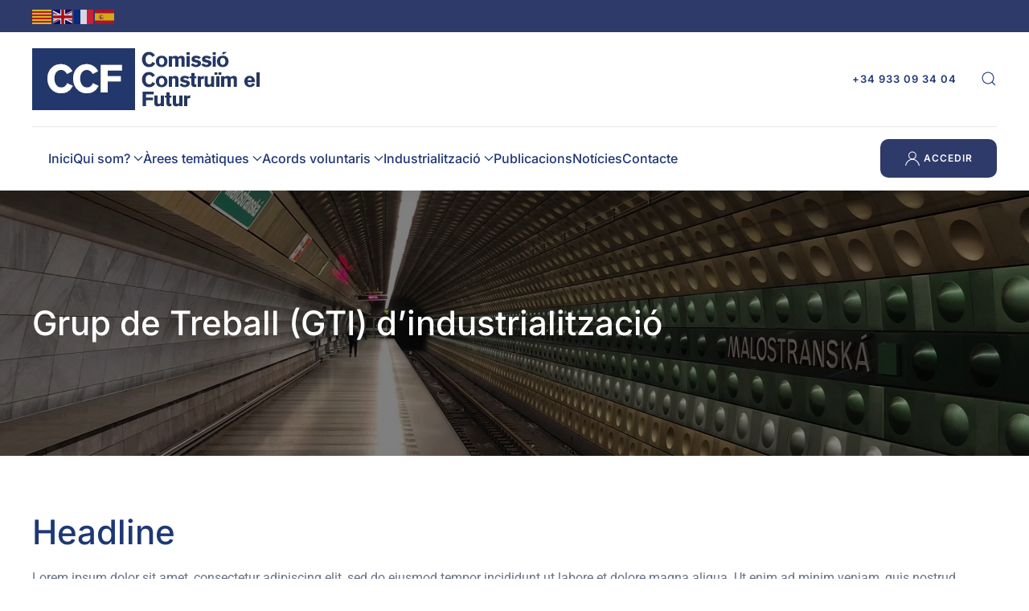

--- FILE ---
content_type: text/html; charset=UTF-8
request_url: https://ccf.cat/grup-de-treball-gti-dindustrialitzacio/
body_size: 80882
content:
<!DOCTYPE html>
<html lang="ca">
    <head>
        <meta charset="UTF-8">
        <meta name="viewport" content="width=device-width, initial-scale=1">
        <link rel="icon" href="/wp-content/uploads/2022/12/FAVICON-180x180-1.png" sizes="any">
                <link rel="apple-touch-icon" href="/wp-content/uploads/2022/12/FAVICON-180x180-1.png">
                <title>Grup de Treball (GTI) d’industrialització &#8211; CCF | Comissió Construïm el Futur</title>
<meta name='robots' content='max-image-preview:large' />
<link rel='dns-prefetch' href='//www.googletagmanager.com' />
<link rel="alternate" type="application/rss+xml" title="CCF | Comissió Construïm el Futur &raquo; Canal d&#039;informació" href="https://ccf.cat/feed/" />
<link rel="alternate" type="application/rss+xml" title="CCF | Comissió Construïm el Futur &raquo; Canal dels comentaris" href="https://ccf.cat/comments/feed/" />
<link rel="alternate" title="oEmbed (JSON)" type="application/json+oembed" href="https://ccf.cat/wp-json/oembed/1.0/embed?url=https%3A%2F%2Fccf.cat%2Fgrup-de-treball-gti-dindustrialitzacio%2F" />
<link rel="alternate" title="oEmbed (XML)" type="text/xml+oembed" href="https://ccf.cat/wp-json/oembed/1.0/embed?url=https%3A%2F%2Fccf.cat%2Fgrup-de-treball-gti-dindustrialitzacio%2F&#038;format=xml" />
<meta property="og:title" content="Grup de Treball (GTI) d’industrialització"/>
<meta property="og:description" content=""/>
<meta property="og:type" content="article"/>
<meta property="og:url" content="https://ccf.cat/grup-de-treball-gti-dindustrialitzacio/"/>
<meta property="og:site_name" content="CCF | Comissió Construïm el Futur"/>
<meta property="og:image" content="https://ccf.cat/wp-content/themes/ccf_theme/images/your_default_image_here.jpg"/>
		<!-- This site uses the Google Analytics by MonsterInsights plugin v9.11.1 - Using Analytics tracking - https://www.monsterinsights.com/ -->
							<script src="//www.googletagmanager.com/gtag/js?id=G-DKTGYZDKSF"  data-cfasync="false" data-wpfc-render="false" type="text/javascript" async></script>
			<script data-cfasync="false" data-wpfc-render="false" type="text/javascript">
				var mi_version = '9.11.1';
				var mi_track_user = true;
				var mi_no_track_reason = '';
								var MonsterInsightsDefaultLocations = {"page_location":"https:\/\/ccf.cat\/grup-de-treball-gti-dindustrialitzacio\/"};
								if ( typeof MonsterInsightsPrivacyGuardFilter === 'function' ) {
					var MonsterInsightsLocations = (typeof MonsterInsightsExcludeQuery === 'object') ? MonsterInsightsPrivacyGuardFilter( MonsterInsightsExcludeQuery ) : MonsterInsightsPrivacyGuardFilter( MonsterInsightsDefaultLocations );
				} else {
					var MonsterInsightsLocations = (typeof MonsterInsightsExcludeQuery === 'object') ? MonsterInsightsExcludeQuery : MonsterInsightsDefaultLocations;
				}

								var disableStrs = [
										'ga-disable-G-DKTGYZDKSF',
									];

				/* Function to detect opted out users */
				function __gtagTrackerIsOptedOut() {
					for (var index = 0; index < disableStrs.length; index++) {
						if (document.cookie.indexOf(disableStrs[index] + '=true') > -1) {
							return true;
						}
					}

					return false;
				}

				/* Disable tracking if the opt-out cookie exists. */
				if (__gtagTrackerIsOptedOut()) {
					for (var index = 0; index < disableStrs.length; index++) {
						window[disableStrs[index]] = true;
					}
				}

				/* Opt-out function */
				function __gtagTrackerOptout() {
					for (var index = 0; index < disableStrs.length; index++) {
						document.cookie = disableStrs[index] + '=true; expires=Thu, 31 Dec 2099 23:59:59 UTC; path=/';
						window[disableStrs[index]] = true;
					}
				}

				if ('undefined' === typeof gaOptout) {
					function gaOptout() {
						__gtagTrackerOptout();
					}
				}
								window.dataLayer = window.dataLayer || [];

				window.MonsterInsightsDualTracker = {
					helpers: {},
					trackers: {},
				};
				if (mi_track_user) {
					function __gtagDataLayer() {
						dataLayer.push(arguments);
					}

					function __gtagTracker(type, name, parameters) {
						if (!parameters) {
							parameters = {};
						}

						if (parameters.send_to) {
							__gtagDataLayer.apply(null, arguments);
							return;
						}

						if (type === 'event') {
														parameters.send_to = monsterinsights_frontend.v4_id;
							var hookName = name;
							if (typeof parameters['event_category'] !== 'undefined') {
								hookName = parameters['event_category'] + ':' + name;
							}

							if (typeof MonsterInsightsDualTracker.trackers[hookName] !== 'undefined') {
								MonsterInsightsDualTracker.trackers[hookName](parameters);
							} else {
								__gtagDataLayer('event', name, parameters);
							}
							
						} else {
							__gtagDataLayer.apply(null, arguments);
						}
					}

					__gtagTracker('js', new Date());
					__gtagTracker('set', {
						'developer_id.dZGIzZG': true,
											});
					if ( MonsterInsightsLocations.page_location ) {
						__gtagTracker('set', MonsterInsightsLocations);
					}
										__gtagTracker('config', 'G-DKTGYZDKSF', {"forceSSL":"true","link_attribution":"true"} );
										window.gtag = __gtagTracker;										(function () {
						/* https://developers.google.com/analytics/devguides/collection/analyticsjs/ */
						/* ga and __gaTracker compatibility shim. */
						var noopfn = function () {
							return null;
						};
						var newtracker = function () {
							return new Tracker();
						};
						var Tracker = function () {
							return null;
						};
						var p = Tracker.prototype;
						p.get = noopfn;
						p.set = noopfn;
						p.send = function () {
							var args = Array.prototype.slice.call(arguments);
							args.unshift('send');
							__gaTracker.apply(null, args);
						};
						var __gaTracker = function () {
							var len = arguments.length;
							if (len === 0) {
								return;
							}
							var f = arguments[len - 1];
							if (typeof f !== 'object' || f === null || typeof f.hitCallback !== 'function') {
								if ('send' === arguments[0]) {
									var hitConverted, hitObject = false, action;
									if ('event' === arguments[1]) {
										if ('undefined' !== typeof arguments[3]) {
											hitObject = {
												'eventAction': arguments[3],
												'eventCategory': arguments[2],
												'eventLabel': arguments[4],
												'value': arguments[5] ? arguments[5] : 1,
											}
										}
									}
									if ('pageview' === arguments[1]) {
										if ('undefined' !== typeof arguments[2]) {
											hitObject = {
												'eventAction': 'page_view',
												'page_path': arguments[2],
											}
										}
									}
									if (typeof arguments[2] === 'object') {
										hitObject = arguments[2];
									}
									if (typeof arguments[5] === 'object') {
										Object.assign(hitObject, arguments[5]);
									}
									if ('undefined' !== typeof arguments[1].hitType) {
										hitObject = arguments[1];
										if ('pageview' === hitObject.hitType) {
											hitObject.eventAction = 'page_view';
										}
									}
									if (hitObject) {
										action = 'timing' === arguments[1].hitType ? 'timing_complete' : hitObject.eventAction;
										hitConverted = mapArgs(hitObject);
										__gtagTracker('event', action, hitConverted);
									}
								}
								return;
							}

							function mapArgs(args) {
								var arg, hit = {};
								var gaMap = {
									'eventCategory': 'event_category',
									'eventAction': 'event_action',
									'eventLabel': 'event_label',
									'eventValue': 'event_value',
									'nonInteraction': 'non_interaction',
									'timingCategory': 'event_category',
									'timingVar': 'name',
									'timingValue': 'value',
									'timingLabel': 'event_label',
									'page': 'page_path',
									'location': 'page_location',
									'title': 'page_title',
									'referrer' : 'page_referrer',
								};
								for (arg in args) {
																		if (!(!args.hasOwnProperty(arg) || !gaMap.hasOwnProperty(arg))) {
										hit[gaMap[arg]] = args[arg];
									} else {
										hit[arg] = args[arg];
									}
								}
								return hit;
							}

							try {
								f.hitCallback();
							} catch (ex) {
							}
						};
						__gaTracker.create = newtracker;
						__gaTracker.getByName = newtracker;
						__gaTracker.getAll = function () {
							return [];
						};
						__gaTracker.remove = noopfn;
						__gaTracker.loaded = true;
						window['__gaTracker'] = __gaTracker;
					})();
									} else {
										console.log("");
					(function () {
						function __gtagTracker() {
							return null;
						}

						window['__gtagTracker'] = __gtagTracker;
						window['gtag'] = __gtagTracker;
					})();
									}
			</script>
							<!-- / Google Analytics by MonsterInsights -->
		<style id='wp-img-auto-sizes-contain-inline-css' type='text/css'>
img:is([sizes=auto i],[sizes^="auto," i]){contain-intrinsic-size:3000px 1500px}
/*# sourceURL=wp-img-auto-sizes-contain-inline-css */
</style>
<style id='wp-emoji-styles-inline-css' type='text/css'>

	img.wp-smiley, img.emoji {
		display: inline !important;
		border: none !important;
		box-shadow: none !important;
		height: 1em !important;
		width: 1em !important;
		margin: 0 0.07em !important;
		vertical-align: -0.1em !important;
		background: none !important;
		padding: 0 !important;
	}
/*# sourceURL=wp-emoji-styles-inline-css */
</style>
<style id='wp-block-library-inline-css' type='text/css'>
:root{--wp-block-synced-color:#7a00df;--wp-block-synced-color--rgb:122,0,223;--wp-bound-block-color:var(--wp-block-synced-color);--wp-editor-canvas-background:#ddd;--wp-admin-theme-color:#007cba;--wp-admin-theme-color--rgb:0,124,186;--wp-admin-theme-color-darker-10:#006ba1;--wp-admin-theme-color-darker-10--rgb:0,107,160.5;--wp-admin-theme-color-darker-20:#005a87;--wp-admin-theme-color-darker-20--rgb:0,90,135;--wp-admin-border-width-focus:2px}@media (min-resolution:192dpi){:root{--wp-admin-border-width-focus:1.5px}}.wp-element-button{cursor:pointer}:root .has-very-light-gray-background-color{background-color:#eee}:root .has-very-dark-gray-background-color{background-color:#313131}:root .has-very-light-gray-color{color:#eee}:root .has-very-dark-gray-color{color:#313131}:root .has-vivid-green-cyan-to-vivid-cyan-blue-gradient-background{background:linear-gradient(135deg,#00d084,#0693e3)}:root .has-purple-crush-gradient-background{background:linear-gradient(135deg,#34e2e4,#4721fb 50%,#ab1dfe)}:root .has-hazy-dawn-gradient-background{background:linear-gradient(135deg,#faaca8,#dad0ec)}:root .has-subdued-olive-gradient-background{background:linear-gradient(135deg,#fafae1,#67a671)}:root .has-atomic-cream-gradient-background{background:linear-gradient(135deg,#fdd79a,#004a59)}:root .has-nightshade-gradient-background{background:linear-gradient(135deg,#330968,#31cdcf)}:root .has-midnight-gradient-background{background:linear-gradient(135deg,#020381,#2874fc)}:root{--wp--preset--font-size--normal:16px;--wp--preset--font-size--huge:42px}.has-regular-font-size{font-size:1em}.has-larger-font-size{font-size:2.625em}.has-normal-font-size{font-size:var(--wp--preset--font-size--normal)}.has-huge-font-size{font-size:var(--wp--preset--font-size--huge)}.has-text-align-center{text-align:center}.has-text-align-left{text-align:left}.has-text-align-right{text-align:right}.has-fit-text{white-space:nowrap!important}#end-resizable-editor-section{display:none}.aligncenter{clear:both}.items-justified-left{justify-content:flex-start}.items-justified-center{justify-content:center}.items-justified-right{justify-content:flex-end}.items-justified-space-between{justify-content:space-between}.screen-reader-text{border:0;clip-path:inset(50%);height:1px;margin:-1px;overflow:hidden;padding:0;position:absolute;width:1px;word-wrap:normal!important}.screen-reader-text:focus{background-color:#ddd;clip-path:none;color:#444;display:block;font-size:1em;height:auto;left:5px;line-height:normal;padding:15px 23px 14px;text-decoration:none;top:5px;width:auto;z-index:100000}html :where(.has-border-color){border-style:solid}html :where([style*=border-top-color]){border-top-style:solid}html :where([style*=border-right-color]){border-right-style:solid}html :where([style*=border-bottom-color]){border-bottom-style:solid}html :where([style*=border-left-color]){border-left-style:solid}html :where([style*=border-width]){border-style:solid}html :where([style*=border-top-width]){border-top-style:solid}html :where([style*=border-right-width]){border-right-style:solid}html :where([style*=border-bottom-width]){border-bottom-style:solid}html :where([style*=border-left-width]){border-left-style:solid}html :where(img[class*=wp-image-]){height:auto;max-width:100%}:where(figure){margin:0 0 1em}html :where(.is-position-sticky){--wp-admin--admin-bar--position-offset:var(--wp-admin--admin-bar--height,0px)}@media screen and (max-width:600px){html :where(.is-position-sticky){--wp-admin--admin-bar--position-offset:0px}}

/*# sourceURL=wp-block-library-inline-css */
</style><style id='global-styles-inline-css' type='text/css'>
:root{--wp--preset--aspect-ratio--square: 1;--wp--preset--aspect-ratio--4-3: 4/3;--wp--preset--aspect-ratio--3-4: 3/4;--wp--preset--aspect-ratio--3-2: 3/2;--wp--preset--aspect-ratio--2-3: 2/3;--wp--preset--aspect-ratio--16-9: 16/9;--wp--preset--aspect-ratio--9-16: 9/16;--wp--preset--color--black: #000000;--wp--preset--color--cyan-bluish-gray: #abb8c3;--wp--preset--color--white: #ffffff;--wp--preset--color--pale-pink: #f78da7;--wp--preset--color--vivid-red: #cf2e2e;--wp--preset--color--luminous-vivid-orange: #ff6900;--wp--preset--color--luminous-vivid-amber: #fcb900;--wp--preset--color--light-green-cyan: #7bdcb5;--wp--preset--color--vivid-green-cyan: #00d084;--wp--preset--color--pale-cyan-blue: #8ed1fc;--wp--preset--color--vivid-cyan-blue: #0693e3;--wp--preset--color--vivid-purple: #9b51e0;--wp--preset--gradient--vivid-cyan-blue-to-vivid-purple: linear-gradient(135deg,rgb(6,147,227) 0%,rgb(155,81,224) 100%);--wp--preset--gradient--light-green-cyan-to-vivid-green-cyan: linear-gradient(135deg,rgb(122,220,180) 0%,rgb(0,208,130) 100%);--wp--preset--gradient--luminous-vivid-amber-to-luminous-vivid-orange: linear-gradient(135deg,rgb(252,185,0) 0%,rgb(255,105,0) 100%);--wp--preset--gradient--luminous-vivid-orange-to-vivid-red: linear-gradient(135deg,rgb(255,105,0) 0%,rgb(207,46,46) 100%);--wp--preset--gradient--very-light-gray-to-cyan-bluish-gray: linear-gradient(135deg,rgb(238,238,238) 0%,rgb(169,184,195) 100%);--wp--preset--gradient--cool-to-warm-spectrum: linear-gradient(135deg,rgb(74,234,220) 0%,rgb(151,120,209) 20%,rgb(207,42,186) 40%,rgb(238,44,130) 60%,rgb(251,105,98) 80%,rgb(254,248,76) 100%);--wp--preset--gradient--blush-light-purple: linear-gradient(135deg,rgb(255,206,236) 0%,rgb(152,150,240) 100%);--wp--preset--gradient--blush-bordeaux: linear-gradient(135deg,rgb(254,205,165) 0%,rgb(254,45,45) 50%,rgb(107,0,62) 100%);--wp--preset--gradient--luminous-dusk: linear-gradient(135deg,rgb(255,203,112) 0%,rgb(199,81,192) 50%,rgb(65,88,208) 100%);--wp--preset--gradient--pale-ocean: linear-gradient(135deg,rgb(255,245,203) 0%,rgb(182,227,212) 50%,rgb(51,167,181) 100%);--wp--preset--gradient--electric-grass: linear-gradient(135deg,rgb(202,248,128) 0%,rgb(113,206,126) 100%);--wp--preset--gradient--midnight: linear-gradient(135deg,rgb(2,3,129) 0%,rgb(40,116,252) 100%);--wp--preset--font-size--small: 13px;--wp--preset--font-size--medium: 20px;--wp--preset--font-size--large: 36px;--wp--preset--font-size--x-large: 42px;--wp--preset--spacing--20: 0.44rem;--wp--preset--spacing--30: 0.67rem;--wp--preset--spacing--40: 1rem;--wp--preset--spacing--50: 1.5rem;--wp--preset--spacing--60: 2.25rem;--wp--preset--spacing--70: 3.38rem;--wp--preset--spacing--80: 5.06rem;--wp--preset--shadow--natural: 6px 6px 9px rgba(0, 0, 0, 0.2);--wp--preset--shadow--deep: 12px 12px 50px rgba(0, 0, 0, 0.4);--wp--preset--shadow--sharp: 6px 6px 0px rgba(0, 0, 0, 0.2);--wp--preset--shadow--outlined: 6px 6px 0px -3px rgb(255, 255, 255), 6px 6px rgb(0, 0, 0);--wp--preset--shadow--crisp: 6px 6px 0px rgb(0, 0, 0);}:where(.is-layout-flex){gap: 0.5em;}:where(.is-layout-grid){gap: 0.5em;}body .is-layout-flex{display: flex;}.is-layout-flex{flex-wrap: wrap;align-items: center;}.is-layout-flex > :is(*, div){margin: 0;}body .is-layout-grid{display: grid;}.is-layout-grid > :is(*, div){margin: 0;}:where(.wp-block-columns.is-layout-flex){gap: 2em;}:where(.wp-block-columns.is-layout-grid){gap: 2em;}:where(.wp-block-post-template.is-layout-flex){gap: 1.25em;}:where(.wp-block-post-template.is-layout-grid){gap: 1.25em;}.has-black-color{color: var(--wp--preset--color--black) !important;}.has-cyan-bluish-gray-color{color: var(--wp--preset--color--cyan-bluish-gray) !important;}.has-white-color{color: var(--wp--preset--color--white) !important;}.has-pale-pink-color{color: var(--wp--preset--color--pale-pink) !important;}.has-vivid-red-color{color: var(--wp--preset--color--vivid-red) !important;}.has-luminous-vivid-orange-color{color: var(--wp--preset--color--luminous-vivid-orange) !important;}.has-luminous-vivid-amber-color{color: var(--wp--preset--color--luminous-vivid-amber) !important;}.has-light-green-cyan-color{color: var(--wp--preset--color--light-green-cyan) !important;}.has-vivid-green-cyan-color{color: var(--wp--preset--color--vivid-green-cyan) !important;}.has-pale-cyan-blue-color{color: var(--wp--preset--color--pale-cyan-blue) !important;}.has-vivid-cyan-blue-color{color: var(--wp--preset--color--vivid-cyan-blue) !important;}.has-vivid-purple-color{color: var(--wp--preset--color--vivid-purple) !important;}.has-black-background-color{background-color: var(--wp--preset--color--black) !important;}.has-cyan-bluish-gray-background-color{background-color: var(--wp--preset--color--cyan-bluish-gray) !important;}.has-white-background-color{background-color: var(--wp--preset--color--white) !important;}.has-pale-pink-background-color{background-color: var(--wp--preset--color--pale-pink) !important;}.has-vivid-red-background-color{background-color: var(--wp--preset--color--vivid-red) !important;}.has-luminous-vivid-orange-background-color{background-color: var(--wp--preset--color--luminous-vivid-orange) !important;}.has-luminous-vivid-amber-background-color{background-color: var(--wp--preset--color--luminous-vivid-amber) !important;}.has-light-green-cyan-background-color{background-color: var(--wp--preset--color--light-green-cyan) !important;}.has-vivid-green-cyan-background-color{background-color: var(--wp--preset--color--vivid-green-cyan) !important;}.has-pale-cyan-blue-background-color{background-color: var(--wp--preset--color--pale-cyan-blue) !important;}.has-vivid-cyan-blue-background-color{background-color: var(--wp--preset--color--vivid-cyan-blue) !important;}.has-vivid-purple-background-color{background-color: var(--wp--preset--color--vivid-purple) !important;}.has-black-border-color{border-color: var(--wp--preset--color--black) !important;}.has-cyan-bluish-gray-border-color{border-color: var(--wp--preset--color--cyan-bluish-gray) !important;}.has-white-border-color{border-color: var(--wp--preset--color--white) !important;}.has-pale-pink-border-color{border-color: var(--wp--preset--color--pale-pink) !important;}.has-vivid-red-border-color{border-color: var(--wp--preset--color--vivid-red) !important;}.has-luminous-vivid-orange-border-color{border-color: var(--wp--preset--color--luminous-vivid-orange) !important;}.has-luminous-vivid-amber-border-color{border-color: var(--wp--preset--color--luminous-vivid-amber) !important;}.has-light-green-cyan-border-color{border-color: var(--wp--preset--color--light-green-cyan) !important;}.has-vivid-green-cyan-border-color{border-color: var(--wp--preset--color--vivid-green-cyan) !important;}.has-pale-cyan-blue-border-color{border-color: var(--wp--preset--color--pale-cyan-blue) !important;}.has-vivid-cyan-blue-border-color{border-color: var(--wp--preset--color--vivid-cyan-blue) !important;}.has-vivid-purple-border-color{border-color: var(--wp--preset--color--vivid-purple) !important;}.has-vivid-cyan-blue-to-vivid-purple-gradient-background{background: var(--wp--preset--gradient--vivid-cyan-blue-to-vivid-purple) !important;}.has-light-green-cyan-to-vivid-green-cyan-gradient-background{background: var(--wp--preset--gradient--light-green-cyan-to-vivid-green-cyan) !important;}.has-luminous-vivid-amber-to-luminous-vivid-orange-gradient-background{background: var(--wp--preset--gradient--luminous-vivid-amber-to-luminous-vivid-orange) !important;}.has-luminous-vivid-orange-to-vivid-red-gradient-background{background: var(--wp--preset--gradient--luminous-vivid-orange-to-vivid-red) !important;}.has-very-light-gray-to-cyan-bluish-gray-gradient-background{background: var(--wp--preset--gradient--very-light-gray-to-cyan-bluish-gray) !important;}.has-cool-to-warm-spectrum-gradient-background{background: var(--wp--preset--gradient--cool-to-warm-spectrum) !important;}.has-blush-light-purple-gradient-background{background: var(--wp--preset--gradient--blush-light-purple) !important;}.has-blush-bordeaux-gradient-background{background: var(--wp--preset--gradient--blush-bordeaux) !important;}.has-luminous-dusk-gradient-background{background: var(--wp--preset--gradient--luminous-dusk) !important;}.has-pale-ocean-gradient-background{background: var(--wp--preset--gradient--pale-ocean) !important;}.has-electric-grass-gradient-background{background: var(--wp--preset--gradient--electric-grass) !important;}.has-midnight-gradient-background{background: var(--wp--preset--gradient--midnight) !important;}.has-small-font-size{font-size: var(--wp--preset--font-size--small) !important;}.has-medium-font-size{font-size: var(--wp--preset--font-size--medium) !important;}.has-large-font-size{font-size: var(--wp--preset--font-size--large) !important;}.has-x-large-font-size{font-size: var(--wp--preset--font-size--x-large) !important;}
/*# sourceURL=global-styles-inline-css */
</style>

<style id='classic-theme-styles-inline-css' type='text/css'>
/*! This file is auto-generated */
.wp-block-button__link{color:#fff;background-color:#32373c;border-radius:9999px;box-shadow:none;text-decoration:none;padding:calc(.667em + 2px) calc(1.333em + 2px);font-size:1.125em}.wp-block-file__button{background:#32373c;color:#fff;text-decoration:none}
/*# sourceURL=/wp-includes/css/classic-themes.min.css */
</style>
<link rel='stylesheet' id='contact-form-7-css' href='https://ccf.cat/wp-content/plugins/contact-form-7/includes/css/styles.css?ver=6.1.2' type='text/css' media='all' />
<link rel='stylesheet' id='parent-style-css' href='https://ccf.cat/wp-content/themes/yootheme/style.css?ver=6.9' type='text/css' media='all' />
<link rel='stylesheet' id='child-style-css' href='https://ccf.cat/wp-content/themes/ccf_theme/style.css?ver=6.9' type='text/css' media='all' />
<link href="https://ccf.cat/wp-content/themes/yootheme/css/theme.1.css?ver=1739804226" rel="stylesheet">
<script type="text/javascript" src="https://ccf.cat/wp-content/plugins/google-analytics-for-wordpress/assets/js/frontend-gtag.js?ver=9.11.1" id="monsterinsights-frontend-script-js" async="async" data-wp-strategy="async"></script>
<script data-cfasync="false" data-wpfc-render="false" type="text/javascript" id='monsterinsights-frontend-script-js-extra'>/* <![CDATA[ */
var monsterinsights_frontend = {"js_events_tracking":"true","download_extensions":"doc,pdf,ppt,zip,xls,docx,pptx,xlsx","inbound_paths":"[{\"path\":\"\\\/go\\\/\",\"label\":\"affiliate\"},{\"path\":\"\\\/recommend\\\/\",\"label\":\"affiliate\"}]","home_url":"https:\/\/ccf.cat","hash_tracking":"false","v4_id":"G-DKTGYZDKSF"};/* ]]> */
</script>
<script type="text/javascript" src="https://ccf.cat/wp-includes/js/jquery/jquery.min.js?ver=3.7.1" id="jquery-core-js"></script>
<script type="text/javascript" src="https://ccf.cat/wp-includes/js/jquery/jquery-migrate.min.js?ver=3.4.1" id="jquery-migrate-js"></script>

<!-- Google tag (gtag.js) snippet added by Site Kit -->
<!-- Google Analytics snippet added by Site Kit -->
<script type="text/javascript" src="https://www.googletagmanager.com/gtag/js?id=GT-MJMHVPPV" id="google_gtagjs-js" async></script>
<script type="text/javascript" id="google_gtagjs-js-after">
/* <![CDATA[ */
window.dataLayer = window.dataLayer || [];function gtag(){dataLayer.push(arguments);}
gtag("set","linker",{"domains":["ccf.cat"]});
gtag("js", new Date());
gtag("set", "developer_id.dZTNiMT", true);
gtag("config", "GT-MJMHVPPV");
 window._googlesitekit = window._googlesitekit || {}; window._googlesitekit.throttledEvents = []; window._googlesitekit.gtagEvent = (name, data) => { var key = JSON.stringify( { name, data } ); if ( !! window._googlesitekit.throttledEvents[ key ] ) { return; } window._googlesitekit.throttledEvents[ key ] = true; setTimeout( () => { delete window._googlesitekit.throttledEvents[ key ]; }, 5 ); gtag( "event", name, { ...data, event_source: "site-kit" } ); }; 
//# sourceURL=google_gtagjs-js-after
/* ]]> */
</script>
<link rel="https://api.w.org/" href="https://ccf.cat/wp-json/" /><link rel="alternate" title="JSON" type="application/json" href="https://ccf.cat/wp-json/wp/v2/pages/1938" /><link rel="EditURI" type="application/rsd+xml" title="RSD" href="https://ccf.cat/xmlrpc.php?rsd" />
<meta name="generator" content="WordPress 6.9" />
<link rel="canonical" href="https://ccf.cat/grup-de-treball-gti-dindustrialitzacio/" />
<link rel='shortlink' href='https://ccf.cat/?p=1938' />
<meta name="generator" content="Site Kit by Google 1.171.0" /><script src="https://ccf.cat/wp-content/themes/yootheme/packages/theme-analytics/app/analytics.min.js?ver=4.3.7" defer></script>
<script src="https://ccf.cat/wp-content/themes/yootheme/vendor/assets/uikit/dist/js/uikit.js?ver=4.3.7"></script>
<script src="https://ccf.cat/wp-content/themes/yootheme/vendor/assets/uikit/dist/js/uikit-icons-union-dental.min.js?ver=4.3.7"></script>
<script src="https://ccf.cat/wp-content/themes/yootheme/js/theme.js?ver=4.3.7"></script>
<script>window.yootheme ||= {}; var $theme = yootheme.theme = {"i18n":{"close":{"label":"Close"},"totop":{"label":"Back to top"},"marker":{"label":"Open"},"navbarToggleIcon":{"label":"Open menu"},"paginationPrevious":{"label":"Previous page"},"paginationNext":{"label":"Next page"},"searchIcon":{"toggle":"Open Search","submit":"Submit Search"},"slider":{"next":"Next slide","previous":"Previous slide","slideX":"Slide %s","slideLabel":"%s of %s"},"slideshow":{"next":"Next slide","previous":"Previous slide","slideX":"Slide %s","slideLabel":"%s of %s"},"lightboxPanel":{"next":"Next slide","previous":"Previous slide","slideLabel":"%s of %s","close":"Close"}},"google_analytics":"G-F6W2B02S41","google_analytics_anonymize":""};</script>
<script>var $ = jQuery.noConflict();
$(document).ready(function(){
$('.acf-input input').addClass('uk-input');
$('.acf-input select').addClass('uk-select');
$('.fea-submit-button').addClass('uk-button uk-button-small uk-button-primary');
$('a.acf-button').addClass('uk-button uk-button-default uk-button-small');
$('.acf-form-fields').attr("uk-grid","");
$('.acf-form-fields').addClass('uk-grid-small');
})


jQuery(document).ready(function($) {
    $("body *").each(function() {
        $(this).contents().filter(function() {
            return this.nodeType === 3 && /(\(\(|\)\))/g.test(this.nodeValue);
        }).each(function() {
            var html = $(this).parent().html();
            html = html.replace(/\(\(/g, ' <span class="notranslate">').replace(/\)\)/g, ' </span>');
            $(this).parent().html(html);
        });
    });
});</script>		<style type="text/css" id="wp-custom-css">
			/* Menu bug primer item */
.tm-header .uk-navbar-nav{
margin-left: 20px;
}

/* Llistat compromisos */
.uk-badge-large{
font-size: 15px;
height: 22px;
padding: 10px;
margin-right: 5px;
}

/* Eines Recursos */
.uk-table-hover tbody tr:hover,
.uk-table-hover>tr:hover{
background: #2d3a69;
}
.uk-table-hover tbody tr:hover .el-title,
.uk-table-hover tbody tr:hover .el-meta,
.uk-table-hover>tr:hover .el-title,
.uk-table-hover>tr:hover .el-meta{
color: #fff;
}
.uk-table .uk-button-small {
line-height: 30px;
font-size: 10px;
}


.xp-filter-header{
	padding-top:20px;
	padding-bottom:20px;
}





/* archives fix */

body.post-type-archive-eina #tm-main,
body.post-type-archive-link #tm-main,
body.post-type-archive-formacio #tm-main,
body.post-type-archive-financament #tm-main,
body.post-type-archive-empresa #tm-main,
body.post-type-archive-producte #tm-main,
body.post-type-archive-casos_d_estudi #tm-main{
	padding-top: 0px!important;
  padding-bottom: 0px!important;
	width:100%;
}
body.post-type-archive-eina #tm-main .uk-container,
body.post-type-archive-link #tm-main .uk-container,
body.post-type-archive-formacio #tm-main .uk-container,
body.post-type-archive-financament #tm-main .uk-container,
body.post-type-archive-empresa #tm-main .uk-container,
body.post-type-archive-producte #tm-main .uk-container,
body.post-type-archive-casos_d_estudi #tm-main .uk-container{
	max-width: 100%;
	padding-left: 0px!important;
  padding-right: 0px!important;

}
body.post-type-archive-eina #tm-main .uk-container>*>*,
body.post-type-archive-link #tm-main .uk-container>*>*,
body.post-type-archive-formacio #tm-main .uk-container>*>*,
body.post-type-archive-financament #tm-main .uk-container>*>*,
body.post-type-archive-empresa #tm-main .uk-container>*>*,
body.post-type-archive-producte #tm-main .uk-container>*>*,
body.post-type-archive-casos_d_estudi #tm-main .uk-container>*>*{
	max-width: 1360px;
	margin:auto;
}
/*..........*/

#mimapa {height: 600px;}

.grecaptcha-badge { 
    visibility: hidden;
}

.uk-enllacos{
	pointer-events: none;
}

.uk-enllacos-child:hover *:not(.uk-button){
	color: white!important;
}


.uk-enllacos-child *{
	text-transform: inherit!important;
	font-size: 14px!important;
}


.uk-enllacos-child .uk-text-meta{
	font-weight: 500!important;
}

.uk-table-hover tbody tr:hover, .uk-table-hover>tr:hover{
	background: #5064B5;
}


.uk-enllacos-child h6, .uk-enllacos-child a{
	letter-spacing: 0px;
	margin: 0px;
}

.uk-enllacos-child td{
	padding: 10px 12px!important;
}

.uk-enllacos-child .uk-button{
	font-weight: 100!important;
}

.select2-container.-acf{
	z-index: 1!important;
}

/* Mirar bien el CSS

.uk-enllacos:not(.uk-enllacos-child) h5{
	font-size: 90%!important;
}

*/

ul.acf-checkbox-list li input[type=checkbox], ul.acf-radio-list li input[type=radio]{
	width: 20px;
	height: 35px;
	margin: 5px 0px!important;
}

ul.acf-checkbox-list li .selected input[type=checkbox], 
ul.acf-radio-list li .selected input[type=radio]{
	background: #2e3a69;
}

.acf-icon.-small{
	line-height: 33px!important;
}

.acf-field-67beef3c6bf42 *{
	margin: 0!important;
}


@media only screen and (min-width: 800px){
.tipus_empresa{
		min-width: 200px;
}
}

.xp-order-header{
	padding-top: 20px;
	padding-bottom: 20px;	
}

.uk-striped > div:nth-child(even){
	background: #f6f8fa;
}

.uk-striped > div{
	margin: 0px!important;
	padding: 10px!important;
}

.uk-striped > div > div{
	padding: 0px;
}

.uk-striped{
	border: 1px solid #f6f8fa;
	
}



		</style>
		    <link rel='stylesheet' id='dashicons-css' href='https://ccf.cat/wp-includes/css/dashicons.min.css?ver=6.9' type='text/css' media='all' />
<link rel='stylesheet' id='acf-global-css' href='https://ccf.cat/wp-content/plugins/advanced-custom-fields-pro/assets/build/css/acf-global.min.css?ver=6.6.1' type='text/css' media='all' />
<link rel='stylesheet' id='acf-input-css' href='https://ccf.cat/wp-content/plugins/advanced-custom-fields-pro/assets/build/css/acf-input.min.css?ver=6.6.1' type='text/css' media='all' />
<link rel='stylesheet' id='fea-public-css' href='https://ccf.cat/wp-content/plugins/acf-frontend-form-element/assets/css/frontend-admin-min.css?ver=3.28.18' type='text/css' media='all' />
</head>
    <body class="wp-singular page-template-default page page-id-1938 wp-theme-yootheme wp-child-theme-ccf_theme ">

        
        <div class="uk-hidden-visually uk-notification uk-notification-top-left uk-width-auto">
            <div class="uk-notification-message">
                <a href="#tm-main">Skip to main content</a>
            </div>
        </div>

        
        
        <div class="tm-page">

                        


<header class="tm-header-mobile uk-hidden@m">


    
        <div class="uk-navbar-container">

            <div class="uk-container uk-container-expand">
                <nav class="uk-navbar" uk-navbar="{&quot;align&quot;:&quot;left&quot;,&quot;container&quot;:&quot;.tm-header-mobile&quot;,&quot;boundary&quot;:&quot;.tm-header-mobile .uk-navbar-container&quot;}">

                    
                                        <div class="uk-navbar-center">

                                                    <a href="https://ccf.cat/" aria-label="De tornada a casa" class="uk-logo uk-navbar-item">
    <picture>
<source type="image/webp" srcset="/wp-content/themes/yootheme/cache/bd/ccf_logo-bd8f8cf6.webp 250w, /wp-content/themes/yootheme/cache/d9/ccf_logo-d973c218.webp 295w" sizes="(min-width: 250px) 250px">
<img alt="CCF" loading="eager" src="/wp-content/themes/yootheme/cache/81/ccf_logo-814ae486.png" width="250" height="65">
</picture></a>                        
                        
                    </div>
                    
                                        <div class="uk-navbar-right">

                        
                        <a uk-toggle href="#tm-dialog-mobile" class="uk-navbar-toggle">

        
        <div uk-navbar-toggle-icon></div>

        
    </a>
                    </div>
                    
                </nav>
            </div>

        </div>

    



    
        <div id="tm-dialog-mobile" class="uk-modal-full" uk-modal>
        <div class="uk-modal-dialog uk-flex">

                        <button class="uk-modal-close-full uk-close-large" type="button" uk-close uk-toggle="cls: uk-modal-close-full uk-close-large uk-modal-close-default; mode: media; media: @s"></button>
            
            <div class="uk-modal-body uk-padding-large uk-margin-auto uk-flex uk-flex-column uk-box-sizing-content uk-width-auto@s" uk-height-viewport uk-toggle="{&quot;cls&quot;:&quot;uk-padding-large&quot;,&quot;mode&quot;:&quot;media&quot;,&quot;media&quot;:&quot;@s&quot;}">

                                <div class="uk-margin-auto-bottom">
                    
<div class="uk-grid uk-child-width-1-1" uk-grid>    <div>
<div class="uk-panel widget widget_nav_menu" id="nav_menu-2">

    
    
<ul class="uk-nav uk-nav-default uk-nav-divider">
    
	<li class="menu-item menu-item-type-post_type menu-item-object-page menu-item-home"><a href="https://ccf.cat/"> Inici</a></li>
	<li class="menu-item menu-item-type-post_type menu-item-object-page menu-item-has-children uk-parent"><a href="https://ccf.cat/qui-som/"> Qui som?</a>
	<ul class="uk-nav-sub">

		<li class="menu-item menu-item-type-post_type menu-item-object-page"><a href="https://ccf.cat/qui-som/introduccio/"> Presentació</a></li>
		<li class="menu-item menu-item-type-post_type menu-item-object-page"><a href="https://ccf.cat/qui-som/membres-de-la-comissio/"> Membres de la comissió</a></li>
		<li class="menu-item menu-item-type-post_type menu-item-object-page"><a href="https://ccf.cat/qui-som/grups-de-treball/"> Grups de treball</a></li></ul></li>
	<li class="menu-item menu-item-type-post_type menu-item-object-page menu-item-has-children uk-parent"><a href="https://ccf.cat/arees-tematiques/"> Àrees temàtiques</a>
	<ul class="uk-nav-sub">

		<li class="menu-item menu-item-type-post_type menu-item-object-page"><a href="https://ccf.cat/arees-tematiques/bim/"> Digitalització – BIM</a></li>
		<li class="menu-item menu-item-type-post_type menu-item-object-page"><a href="https://ccf.cat/arees-tematiques/contractacio-col-laborativa/"> Contractació Col.laborativa</a></li>
		<li class="menu-item menu-item-type-post_type menu-item-object-page"><a href="https://ccf.cat/arees-tematiques/lean/"> LEAN</a></li>
		<li class="menu-item menu-item-type-post_type menu-item-object-page"><a href="https://ccf.cat/arees-tematiques/industrialitzacio/"> Industrialització</a></li></ul></li>
	<li class="menu-item menu-item-type-post_type menu-item-object-page menu-item-has-children uk-parent"><a href="https://ccf.cat/acords-voluntaris/"> Acords voluntaris</a>
	<ul class="uk-nav-sub">

		<li class="menu-item menu-item-type-post_type menu-item-object-page"><a href="https://ccf.cat/acords-voluntaris/iniciativa/"> Iniciativa</a></li>
		<li class="menu-item menu-item-type-post_type menu-item-object-page"><a href="https://ccf.cat/acords-voluntaris/declaracio-institucional/"> Declaració institucional</a></li>
		<li class="menu-item menu-item-type-post_type menu-item-object-page"><a href="https://ccf.cat/acords-voluntaris/sumat/"> Suma’t</a></li>
		<li class="menu-item menu-item-type-post_type menu-item-object-page"><a href="https://ccf.cat/acords-voluntaris/llistat-de-compromisos/"> Llistat de compromisos</a></li></ul></li>
	<li class="menu-item menu-item-type-post_type menu-item-object-page menu-item-has-children uk-parent"><a href="https://ccf.cat/industrialitzacio/"> Industrialització</a>
	<ul class="uk-nav-sub">

		<li class="menu-item menu-item-type-post_type_archive menu-item-object-casos_d_estudi"><a href="https://ccf.cat/industrialitzacio/casos_d_estudi/"> Casos d'estudis</a></li>
		<li class="menu-item menu-item-type-post_type_archive menu-item-object-eina"><a href="https://ccf.cat/industrialitzacio/eines-i-recursos/"> Eines i Recursos</a></li>
		<li class="menu-item menu-item-type-post_type_archive menu-item-object-empresa"><a href="https://ccf.cat/industrialitzacio/empreses/"> Empreses</a></li>
		<li class="menu-item menu-item-type-post_type_archive menu-item-object-link"><a href="https://ccf.cat/industrialitzacio/enllacos/"> Enllaços de interès</a></li>
		<li class="menu-item menu-item-type-post_type_archive menu-item-object-financament"><a href="https://ccf.cat/industrialitzacio/financament/"> Finançament</a></li>
		<li class="menu-item menu-item-type-post_type_archive menu-item-object-formacio"><a href="https://ccf.cat/industrialitzacio/formacio/"> Formació</a></li>
		<li class="menu-item menu-item-type-post_type_archive menu-item-object-producte"><a href="https://ccf.cat/industrialitzacio/productes/"> Productes</a></li></ul></li>
	<li class="menu-item menu-item-type-post_type menu-item-object-page"><a href="https://ccf.cat/publicacions/"> Publicacions</a></li>
	<li class="menu-item menu-item-type-post_type menu-item-object-page"><a href="https://ccf.cat/noticies/"> Notícies</a></li>
	<li class="menu-item menu-item-type-post_type menu-item-object-page"><a href="https://ccf.cat/contacte/"> Contacte</a></li></ul>

</div>
</div>    <div>
<div class="uk-panel widget widget_custom_html" id="custom_html-4">

    
    <div class="textwidget custom-html-widget"><div class="gtranslate_wrapper" id="gt-wrapper-10750422"></div></div>
</div>
</div></div>                </div>
                
                
            </div>

        </div>
    </div>
    
    

</header>


<div class="tm-toolbar tm-toolbar-default uk-visible@m">
    <div class="uk-container uk-flex uk-flex-middle uk-container-large">

                <div>
            <div class="uk-grid-medium uk-child-width-auto uk-flex-middle" uk-grid="margin: uk-margin-small-top">

                                <div>
<div class="uk-panel widget widget_custom_html" id="custom_html-3">

    
    <div class="textwidget custom-html-widget"><div class="gtranslate_wrapper" id="gt-wrapper-35493393"></div></div>
</div>
</div>                
                
            </div>
        </div>
        
        
    </div>
</div>

<header class="tm-header uk-visible@m">






        <div class="tm-headerbar-default tm-headerbar tm-headerbar-top">
        <div class="uk-container uk-container-large uk-flex uk-flex-middle">

                        <a href="https://ccf.cat/" aria-label="De tornada a casa" class="uk-logo">
    <picture>
<source type="image/webp" srcset="/wp-content/themes/yootheme/cache/9e/ccf_logo-9e8762be.webp 295w" sizes="(min-width: 295px) 295px">
<img alt="CCF" loading="eager" src="/wp-content/themes/yootheme/cache/16/ccf_logo-16c80b11.png" width="295" height="77">
</picture><picture>
<source type="image/webp" srcset="/wp-content/themes/yootheme/cache/9e/ccf_logo-9e8762be.webp 295w" sizes="(min-width: 295px) 295px">
<img class="uk-logo-inverse" alt="CCF" loading="eager" src="/wp-content/themes/yootheme/cache/16/ccf_logo-16c80b11.png" width="295" height="77">
</picture></a>            
                        <div class="uk-margin-auto-left">
                <div class="uk-grid-medium uk-child-width-auto uk-flex-middle" uk-grid><div>
<div class="uk-panel widget widget_text" id="text-2">

    
    			<div class="uk-panel textwidget"><a class="uk-h6" href="tel:+34 933 09 34 04">+34 933 09 34 04</a></div>
		
</div>
</div><div>
<div class="uk-panel widget widget_search" id="search-2">

    
    

    <a class="uk-search-toggle uk-display-block" href="#search-0-modal" uk-search-icon uk-toggle></a>

    <div id="search-0-modal" class="uk-modal-full" uk-modal="container: true">
        <div class="uk-modal-dialog uk-flex uk-flex-center uk-flex-middle" uk-height-viewport>
            <button class="uk-modal-close-full uk-close-large" type="button" uk-close uk-toggle="cls: uk-modal-close-full uk-close-large uk-modal-close-default; mode: media; media: @s"></button>
            <div class="uk-search uk-search-large">
                <form id="search-0" action="https://ccf.cat" method="get" role="search" class="uk-search uk-search-large"><input name="s" placeholder="Cerca" required aria-label="Cerca" type="search" class="uk-search-input uk-text-center" autofocus></form>            </div>
        </div>
    </div>







</div>
</div></div>            </div>
            
        </div>
    </div>
    
    
                <div uk-sticky media="@m" show-on-up animation="uk-animation-slide-top" cls-active="uk-navbar-sticky" sel-target=".uk-navbar-container">
        
            <div class="uk-navbar-container">

                <div class="uk-container uk-container-large uk-flex uk-flex-middle">
                    <nav class="uk-navbar uk-flex-auto" uk-navbar="{&quot;align&quot;:&quot;left&quot;,&quot;container&quot;:&quot;.tm-header &gt; [uk-sticky]&quot;,&quot;boundary&quot;:&quot;.tm-header .uk-navbar-container&quot;}">

                                                <div class="uk-navbar-left">
                            
<ul class="uk-navbar-nav">
    
	<li class="menu-item menu-item-type-post_type menu-item-object-page menu-item-home"><a href="https://ccf.cat/"> Inici</a></li>
	<li class="menu-item menu-item-type-post_type menu-item-object-page menu-item-has-children uk-parent"><a href="https://ccf.cat/qui-som/"> Qui som? <span uk-navbar-parent-icon></span></a>
	<div class="uk-navbar-dropdown" pos="bottom-left" stretch="x" boundary=".tm-header .uk-navbar"><div class="uk-grid tm-grid-expand uk-grid-divider uk-grid-margin" uk-grid>
<div class="uk-width-1-4@m">
    
        
            
            
            
                
                    
<div class="uk-panel uk-margin-remove-first-child uk-margin">
    
        
            
                
            
            
                                                
                
                    

        
                <div class="el-title uk-h5 uk-margin-top uk-margin-remove-bottom">                        Comissió Construïm el Futur                    </div>        
        
    
        
        
                <div class="el-content uk-panel uk-text-small uk-margin-top"><p>Un fòrum de debat i d’impuls a la transformació del sector de la construcció, a partir de la digitalització basada en BIM, la metodologia Lean, i la contractació en col·laboració.</p></div>        
        
        

                
                
            
        
    
</div>
                
            
        
    
</div>
<div class="uk-width-3-4@m">
    
        
            
            
            
                
                    
<div uk-height-match="target:.uk-nav-subtitle">
    
    
        
        <ul class="uk-margin-remove-bottom uk-nav uk-nav-secondary">                                <li class="el-item ">
<a class="el-link" href="/qui-som/introduccio/">
    
        <div class="uk-grid-small uk-child-width-expand uk-flex-nowrap" uk-grid>            <div class="uk-width-auto"><span class="el-image" uk-icon="icon: file-text; width: 50; height: 50;"></span></div>            <div>
                Presentació                <div class="uk-nav-subtitle">L’origen i l’objectiu</div>            </div>
        </div>
    
</a></li>
                                            <li class="el-item ">
<a class="el-link" href="/qui-som/membres-de-la-comissio/">
    
        <div class="uk-grid-small uk-child-width-expand uk-flex-nowrap" uk-grid>            <div class="uk-width-auto"><span class="el-image" uk-icon="icon: home; width: 50; height: 50;"></span></div>            <div>
                Membres de la comissió                <div class="uk-nav-subtitle">Entitats públiques i privades que en formen part</div>            </div>
        </div>
    
</a></li>
                                            <li class="el-item ">
<a class="el-link" href="/qui-som/grups-de-treball/">
    
        <div class="uk-grid-small uk-child-width-expand uk-flex-nowrap" uk-grid>            <div class="uk-width-auto"><span class="el-image" uk-icon="icon: users; width: 50; height: 50;"></span></div>            <div>
                Grups de treball                <div class="uk-nav-subtitle">Els grups que desenvolupen les activitats</div>            </div>
        </div>
    
</a></li>
                            </ul>
        
    
    
</div>
                
            
        
    
</div></div></div></li>
	<li class="menu-item menu-item-type-post_type menu-item-object-page menu-item-has-children uk-parent"><a href="https://ccf.cat/arees-tematiques/"> Àrees temàtiques <span uk-navbar-parent-icon></span></a>
	<div class="uk-navbar-dropdown" pos="bottom-left" stretch="x" boundary=".tm-header .uk-navbar"><div class="uk-grid tm-grid-expand uk-grid-divider uk-grid-margin" uk-grid>
<div class="uk-width-1-4@m">
    
        
            
            
            
                
                    
<div class="uk-panel uk-margin-remove-first-child uk-margin">
    
        
            
                
            
            
                                                
                
                    

        
                <div class="el-title uk-h5 uk-margin-top uk-margin-remove-bottom">                        On som i on volem anar?                    </div>        
        
    
        
        
                <div class="el-content uk-panel uk-text-small uk-margin-top"><p>La transformació del sector de la construcció considera quatre eixos bàsics: la digitalització basada en BIM, la contractació col.laborativa, el Lean, i l’adopció de sistemes amb majors graus d’industrialització</p></div>        
        
        

                
                
            
        
    
</div>
                
            
        
    
</div>
<div class="uk-width-3-4@m">
    
        
            
            
            
                
                    
<div uk-height-match="target:.uk-nav-subtitle">
        <div class="uk-child-width-expand uk-grid-small" uk-grid>    
    
                <div>
        
        <ul class="uk-margin-remove-bottom uk-nav uk-nav-secondary">                                <li class="el-item ">
<a class="el-link" href="/arees-tematiques/bim/">
    
        <div class="uk-grid-small uk-child-width-expand uk-flex-nowrap" uk-grid>            <div class="uk-width-auto"><span class="el-image" uk-icon="icon: desktop; width: 50; height: 50;"></span></div>            <div>
                Digitalització – BIM                <div class="uk-nav-subtitle">Eina fonamental per al desenvolupament i gestió de la informació al llarg del cicle de vida dels actius, facilitadora dels entorns col.laboratius i la construcció virtual.</div>            </div>
        </div>
    
</a></li>
                            </ul>
                </div>
        
    
                <div>
        
        <ul class="uk-margin-remove-bottom uk-nav uk-nav-secondary">                                <li class="el-item ">
<a class="el-link" href="/arees-tematiques/contractacio-col-laborativa/">
    
        <div class="uk-grid-small uk-child-width-expand uk-flex-nowrap" uk-grid>            <div class="uk-width-auto"><span class="el-image" uk-icon="icon: file-pdf; width: 50; height: 50;"></span></div>            <div>
                Contractació Col.laborativa                <div class="uk-nav-subtitle">Nous sistemes de contractació que permeten l’alineació d’interessos de les parts i l’aportació de coneixement de tots els agents involucrats des de fases inicials de desenvolupament de projectes</div>            </div>
        </div>
    
</a></li>
                            </ul>
                </div>
        
    
                <div>
        
        <ul class="uk-margin-remove-bottom uk-nav uk-nav-secondary">                                <li class="el-item ">
<a class="el-link" href="/arees-tematiques/lean/">
    
        <div class="uk-grid-small uk-child-width-expand uk-flex-nowrap" uk-grid>            <div class="uk-width-auto"><span class="el-image" uk-icon="icon: thumbnails; width: 50; height: 50;"></span></div>            <div>
                 LEAN                <div class="uk-nav-subtitle">La millora contínua, la reducció d’ineficiències en allò que aporta més valor als projectes</div>            </div>
        </div>
    
</a></li>
                            </ul>
                </div>
        
    
                <div>
        
        <ul class="uk-margin-remove-bottom uk-nav uk-nav-secondary">                                <li class="el-item ">
<a class="el-link" href="/arees-tematiques/industrialitzacio/">
    
        <div class="uk-grid-small uk-child-width-expand uk-flex-nowrap" uk-grid>            <div class="uk-width-auto"><span class="el-image" uk-icon="icon: thumbnails; width: 50; height: 50;"></span></div>            <div>
                Industrialització                <div class="uk-nav-subtitle">Introducció de majors graus d’industrialització, tendint a processos de fabricació “offsite”, digitalitzats i automatitzats.</div>            </div>
        </div>
    
</a></li>
                            </ul>
                </div>
        
    
        </div>    
</div>
                
            
        
    
</div></div></div></li>
	<li class="menu-item menu-item-type-post_type menu-item-object-page menu-item-has-children uk-parent"><a href="https://ccf.cat/acords-voluntaris/"> Acords voluntaris <span uk-navbar-parent-icon></span></a>
	<div class="uk-navbar-dropdown" pos="bottom-left" stretch="x" boundary=".tm-header .uk-navbar"><div class="uk-grid tm-grid-expand uk-grid-divider uk-grid-margin" uk-grid>
<div class="uk-width-1-4@m">
    
        
            
            
            
                
                    
<div class="uk-panel uk-margin-remove-first-child uk-margin">
    
        
            
                
            
            
                                                
                
                    

        
                <div class="el-title uk-h5 uk-margin-top uk-margin-remove-bottom">                        Acords voluntaris                    </div>        
        
    
        
        
        
        
        

                
                
            
        
    
</div>
                
            
        
    
</div>
<div class="uk-width-3-4@m">
    
        
            
            
            
                
                    
<div uk-height-match="target:.uk-nav-subtitle">
        <div class="uk-child-width-expand uk-grid-large" uk-grid>    
    
                <div>
        
        <ul class="uk-margin-remove-bottom uk-nav uk-nav-secondary">                                <li class="el-item ">
<a class="el-content uk-disabled">
    
        <div class="uk-grid-small uk-child-width-expand uk-flex-nowrap" uk-grid>            <div class="uk-width-auto"><span class="el-image" uk-icon="icon: info; width: 50; height: 50;"></span></div>            <div>
                Iniciativa                <div class="uk-nav-subtitle"> <span class="uk-text-warning">(En construcció)</span></div>            </div>
        </div>
    
</a></li>
                                            <li class="el-item ">
<a class="el-content uk-disabled">
    
        <div class="uk-grid-small uk-child-width-expand uk-flex-nowrap" uk-grid>            <div class="uk-width-auto"><span class="el-image" uk-icon="icon: file-edit; width: 50; height: 50;"></span></div>            <div>
                Declaració institucional                <div class="uk-nav-subtitle"> <span class="uk-text-warning">(En construcció)</span></div>            </div>
        </div>
    
</a></li>
                            </ul>
                </div>
        
    
                <div>
        
        <ul class="uk-margin-remove-bottom uk-nav uk-nav-secondary">                                <li class="el-item ">
<a class="el-content uk-disabled">
    
        <div class="uk-grid-small uk-child-width-expand uk-flex-nowrap" uk-grid>            <div class="uk-width-auto"><span class="el-image" uk-icon="icon: plus; width: 50; height: 50;"></span></div>            <div>
                Suma’t                <div class="uk-nav-subtitle"> <span class="uk-text-warning">(En construcció)</span></div>            </div>
        </div>
    
</a></li>
                                            <li class="el-item ">
<a class="el-content uk-disabled">
    
        <div class="uk-grid-small uk-child-width-expand uk-flex-nowrap" uk-grid>            <div class="uk-width-auto"><span class="el-image" uk-icon="icon: list; width: 50; height: 50;"></span></div>            <div>
                Llistat de compromisos                <div class="uk-nav-subtitle"> <span class="uk-text-warning">(En construcció)</span></div>            </div>
        </div>
    
</a></li>
                            </ul>
                </div>
        
    
        </div>    
</div>
                
            
        
    
</div></div></div></li>
	<li class="menu-item menu-item-type-post_type menu-item-object-page menu-item-has-children uk-parent"><a href="https://ccf.cat/industrialitzacio/"> Industrialització <span uk-navbar-parent-icon></span></a>
	<div class="uk-navbar-dropdown" pos="bottom-left" stretch="x" boundary=".tm-header .uk-navbar"><div class="uk-grid tm-grid-expand uk-grid-divider uk-grid-margin" uk-grid>
<div class="uk-width-1-4@m">
    
        
            
            
            
                
                    
<div class="uk-grid-item-match uk-margin">
        <a class="uk-panel uk-margin-remove-first-child uk-link-toggle" href="/industrialitzacio/casos_d_estudi">    
        
            
                
            
            
                                

    
                <picture>
<source type="image/webp" srcset="/wp-content/themes/yootheme/cache/ea/photo-1508277119692-771239379ff9-scaled-ea99e51a.webp 600w, /wp-content/themes/yootheme/cache/fb/photo-1508277119692-771239379ff9-scaled-fb5f10f5.webp 768w, /wp-content/themes/yootheme/cache/b8/photo-1508277119692-771239379ff9-scaled-b8e4c4eb.webp 1024w, /wp-content/themes/yootheme/cache/b5/photo-1508277119692-771239379ff9-scaled-b5fe9705.webp 1199w, /wp-content/themes/yootheme/cache/3c/photo-1508277119692-771239379ff9-scaled-3c175fff.webp 1200w" sizes="(min-width: 600px) 600px">
<img src="/wp-content/themes/yootheme/cache/45/photo-1508277119692-771239379ff9-scaled-45e42cb7.jpeg" width="600" height="450" alt loading="lazy" class="el-image uk-border-rounded">
</picture>        
        
    
                
                
                    

        
                <div class="el-title uk-h5 uk-margin-small-top uk-margin-remove-bottom">                        Casos d’estudi                    </div>        
        
    
        
        
                <div class="el-content uk-panel uk-text-small uk-margin-small-top"><p>Projectes executats amb especial interès sota la perspectiva de la industrialització.</p></div>        
        
        

                
                
            
        
        </a>    
</div>
                
            
        
    
</div>
<div class="uk-width-3-4@m">
    
        
            
            
            
                
                    
<div uk-height-match="target:.uk-nav-subtitle">
        <div class="uk-child-width-expand uk-grid-large" uk-grid>    
    
                <div>
        
        <ul class="uk-margin-remove-bottom uk-nav uk-nav-secondary">                                <li class="el-item ">
<a class="el-link" href="/industrialitzacio/eines-i-recursos/">
    
        <div class="uk-grid-small uk-child-width-expand uk-flex-nowrap" uk-grid>            <div class="uk-width-auto"><picture>
<source type="image/webp" srcset="/wp-content/themes/yootheme/cache/fc/photo-1642775196125-38a9eb496568-scaled-fce26f37.webp 70w, /wp-content/themes/yootheme/cache/1a/photo-1642775196125-38a9eb496568-scaled-1a7c0a14.webp 140w" sizes="(min-width: 70px) 70px">
<img src="/wp-content/themes/yootheme/cache/cc/photo-1642775196125-38a9eb496568-scaled-ccadfc9c.jpeg" width="70" height="70" class="el-image uk-border-rounded" alt loading="lazy">
</picture></div>            <div>
                Eines / Recursos                <div class="uk-nav-subtitle">Recopilació de recursos d’interès per a la industrialització.</div>            </div>
        </div>
    
</a></li>
                                            <li class="el-item ">
<a class="el-link" href="/industrialitzacio/empreses/">
    
        <div class="uk-grid-small uk-child-width-expand uk-flex-nowrap" uk-grid>            <div class="uk-width-auto"><picture>
<source type="image/webp" srcset="/wp-content/themes/yootheme/cache/5b/photo-1606836591695-4d58a73eba1e-scaled-5b78f07d.webp 70w, /wp-content/themes/yootheme/cache/90/photo-1606836591695-4d58a73eba1e-scaled-90738e20.webp 140w" sizes="(min-width: 70px) 70px">
<img src="/wp-content/themes/yootheme/cache/2f/photo-1606836591695-4d58a73eba1e-scaled-2f061cd5.jpeg" width="70" height="70" class="el-image uk-border-rounded" alt loading="lazy">
</picture></div>            <div>
                Empreses                <div class="uk-nav-subtitle">Directori d’empreses que ofereixen serveis útils a la industrialització.</div>            </div>
        </div>
    
</a></li>
                                            <li class="el-item ">
<a class="el-link" href="/industrialitzacio/enllacos/">
    
        <div class="uk-grid-small uk-child-width-expand uk-flex-nowrap" uk-grid>            <div class="uk-width-auto"><picture>
<source type="image/webp" srcset="/wp-content/themes/yootheme/cache/ef/photo-1511619203235-41ec2fe54782-scaled-efe395c7.webp 70w, /wp-content/themes/yootheme/cache/9d/photo-1511619203235-41ec2fe54782-scaled-9d226934.webp 140w" sizes="(min-width: 70px) 70px">
<img src="/wp-content/themes/yootheme/cache/62/photo-1511619203235-41ec2fe54782-scaled-62053346.jpeg" width="70" height="70" class="el-image uk-border-rounded" alt loading="lazy">
</picture></div>            <div>
                Enllaços de interès                <div class="uk-nav-subtitle">Adreces web amb continguts rellevants.</div>            </div>
        </div>
    
</a></li>
                            </ul>
                </div>
        
    
                <div>
        
        <ul class="uk-margin-remove-bottom uk-nav uk-nav-secondary">                                <li class="el-item ">
<a class="el-link" href="/industrialitzacio/financament/">
    
        <div class="uk-grid-small uk-child-width-expand uk-flex-nowrap" uk-grid>            <div class="uk-width-auto"><picture>
<source type="image/webp" srcset="/wp-content/themes/yootheme/cache/e6/photo-1633158829585-23ba8f7c8caf-scaled-e61de682.webp 70w, /wp-content/themes/yootheme/cache/df/photo-1633158829585-23ba8f7c8caf-scaled-df6fa829.webp 140w" sizes="(min-width: 70px) 70px">
<img src="/wp-content/themes/yootheme/cache/2e/photo-1633158829585-23ba8f7c8caf-scaled-2ebfbfb8.jpeg" width="70" height="70" class="el-image uk-border-rounded" alt loading="lazy">
</picture></div>            <div>
                Finançament                <div class="uk-nav-subtitle">Informació relativa al finançament de construcció industrialitzada.</div>            </div>
        </div>
    
</a></li>
                                            <li class="el-item ">
<a class="el-link" href="/industrialitzacio/formacio/">
    
        <div class="uk-grid-small uk-child-width-expand uk-flex-nowrap" uk-grid>            <div class="uk-width-auto"><picture>
<source type="image/webp" srcset="/wp-content/themes/yootheme/cache/ee/photo-1497633762265-9d179a990aa6-scaled-ee2c3a5d.webp 70w, /wp-content/themes/yootheme/cache/13/photo-1497633762265-9d179a990aa6-scaled-13455e30.webp 140w" sizes="(min-width: 70px) 70px">
<img src="/wp-content/themes/yootheme/cache/76/photo-1497633762265-9d179a990aa6-scaled-767b2b86.jpeg" width="70" height="70" class="el-image uk-border-rounded" alt loading="lazy">
</picture></div>            <div>
                Formació                <div class="uk-nav-subtitle">Directori de recursos formatius.</div>            </div>
        </div>
    
</a></li>
                                            <li class="el-item ">
<a class="el-link" href="/industrialitzacio/productes/">
    
        <div class="uk-grid-small uk-child-width-expand uk-flex-nowrap" uk-grid>            <div class="uk-width-auto"><picture>
<source type="image/webp" srcset="/wp-content/themes/yootheme/cache/22/photo-1563693998336-93c10e5d8f91-scaled-2239fca1.webp 70w, /wp-content/themes/yootheme/cache/11/photo-1563693998336-93c10e5d8f91-scaled-113e0b90.webp 140w" sizes="(min-width: 70px) 70px">
<img src="/wp-content/themes/yootheme/cache/86/photo-1563693998336-93c10e5d8f91-scaled-865c2ba6.jpeg" width="70" height="70" class="el-image uk-border-rounded" alt loading="lazy">
</picture></div>            <div>
                Productes                <div class="uk-nav-subtitle">Directori de productes i sistemes constructius industrialitzats.</div>            </div>
        </div>
    
</a></li>
                            </ul>
                </div>
        
    
        </div>    
</div>
<div class="uk-margin">
    
    
        
        
<a class="el-content uk-width-1-1 uk-button uk-button-primary" href="/que-es-industrialitzacio/">
    
        Qué pots trobar-hi    
    
</a>

        
    
    
</div>

                
            
        
    
</div></div></div></li>
	<li class="menu-item menu-item-type-post_type menu-item-object-page"><a href="https://ccf.cat/publicacions/"> Publicacions</a></li>
	<li class="menu-item menu-item-type-post_type menu-item-object-page"><a href="https://ccf.cat/noticies/"> Notícies</a></li>
	<li class="menu-item menu-item-type-post_type menu-item-object-page"><a href="https://ccf.cat/contacte/"> Contacte</a></li></ul>
                        </div>
                        
                                                <div class="uk-navbar-right">
                            
<div class="uk-navbar-item widget widget_text" id="text-6">

    
    			<div class="uk-panel textwidget"><a class="uk-button uk-button-primary" href="#login" uk-toggle><span uk-icon="icon: user"></span> Accedir</a>
		<div id="login" uk-modal><div class="uk-modal-dialog uk-modal-body">
        <h2 class="uk-modal-title">Accedir</h2><p>Cal accedir amb el vostre <b>usuari</b> i <b>contrasenya</b> per veure tota la informació privada de la vostra empresa.</p>
        <p class="uk-text-right"><div id="login-code-container">
			<form name="loginform" id="loginform" action="/wp-login.php" method="post">
				<p class="login-username">
					<input type="text" name="log" id="user_login" class="input uk-input" size="20" placeholder="E-mail">
				</p>
				<p class="login-password">
					<input type="password" name="pwd" id="user_pass" class="input uk-input" value="" size="20" placeholder="Contrasenya">
				</p>
				<p class="login-submit">
					<input type="submit" name="wp-submit" id="wp-submit" class="uk-button uk-button-primary button button-primary" value="Veure informació privada">
					<input type="hidden" name="redirect_to" value="https://ccf.cat/grup-de-treball-gti-dindustrialitzacio/">
					<a class="uk-button uk-button-primary button button-primary" href="/alta">Registrar-se</a>
				</p>
				
			</form>
		</div>
        </p>
    </div></div></div>
		
</div>
                        </div>
                        
                    </nav>
                </div>

            </div>

                </div>
        
    




</header>

            
            
            <main id="tm-main" >

                <!-- Builder #page -->
<div class="uk-section-secondary uk-position-relative">
        <div data-src="/wp-content/uploads/photo-1567550207563-6503c9ff6995-scaled.jpg" data-sources="[{&quot;type&quot;:&quot;image\/webp&quot;,&quot;srcset&quot;:&quot;\/wp-content\/themes\/yootheme\/cache\/66\/photo-1567550207563-6503c9ff6995-scaled-6652a1bb.webp 2560w&quot;,&quot;sizes&quot;:&quot;(max-aspect-ratio: 2560\/1920) 133vh&quot;}]" uk-img class="uk-background-norepeat uk-background-cover uk-background-center-center uk-section uk-section-large">    
        
                <div class="uk-position-cover" style="background-color: rgba(0, 0, 0, 0.5);"></div>        
        
            
                                <div class="uk-container uk-container-large uk-position-relative">                
                    <div class="uk-grid tm-grid-expand uk-child-width-1-1 uk-grid-margin">
<div class="uk-width-1-1">
    
        
            
            
            
                
                    
<h1>        Grup de Treball (GTI) d’industrialització    </h1>
                
            
        
    
</div></div>
                                </div>                
            
        
        </div>
    
</div>
<div class="uk-section-default uk-section">
    
        
        
        
            
                                <div class="uk-container">                
                    <div class="uk-grid tm-grid-expand uk-child-width-1-1 uk-grid-margin">
<div class="uk-width-1-1">
    
        
            
            
            
                
                    
<h1>        Headline    </h1><div class="uk-panel uk-margin">Lorem ipsum dolor sit amet, consectetur adipiscing elit, sed do eiusmod tempor incididunt ut labore et dolore magna aliqua. Ut enim ad minim veniam, quis nostrud exercitation ullamco laboris nisi ut aliquip ex ea commodo consequat.</div>
                
            
        
    
</div></div>
                                </div>                
            
        
    
</div>        
            </main>

            
                        <footer>
                <!-- Builder #footer -->
<div class="uk-section-primary uk-section">
    
        
        
        
            
                                <div class="uk-container uk-container-large">                
                    <div class="uk-grid tm-grid-expand uk-grid-margin" uk-grid>
<div class="uk-width-1-3@m">
    
        
            
            
            
                
                    
<div class="uk-margin">
        <picture>
<source type="image/webp" srcset="/wp-content/themes/yootheme/cache/b1/ccf_logo_invertit-b1222806.webp 295w" sizes="(min-width: 295px) 295px">
<img src="/wp-content/themes/yootheme/cache/48/ccf_logo_invertit-488fd226.png" width="295" height="77" class="el-image" alt loading="lazy">
</picture>    
    
</div>
                
            
        
    
</div>
<div class="uk-width-1-3@m">
    
        
            
            
            
                
                    
<div class="uk-h5 uk-text-center">        <span uk-icon="icon: location"></span>Localització    </div><div class="uk-panel uk-margin uk-text-center"><p>Wellington 19<br />08018 - Barcelona</p></div>
                
            
        
    
</div>
<div class="uk-width-1-3@m">
    
        
            
            
            
                
                    
<div class="uk-h5 uk-text-center">        <span uk-icon="icon: mail"></span> Contacte    </div><div class="uk-panel uk-margin uk-text-center"><a href="mailto:info@ccf.cat">info@ccf.cat</a><br>
<a href="tel:+34 933 09 34 04">+34 933 09 34 04</a></div>
                
            
        
    
</div></div>
                                </div>                
            
        
    
</div>
<div class="uk-section-secondary uk-section uk-section-xsmall">
    
        
        
        
            
                                <div class="uk-container uk-container-large">                
                    <div class="uk-grid tm-grid-expand uk-grid-small uk-margin-small" uk-grid>
<div class="uk-width-1-2@s uk-width-1-2@m">
    
        
            
            
            
                
                    <div class="uk-panel uk-margin-remove-vertical uk-text-left@s uk-text-center"><p class="uk-text-small"><a href="#" class="uk-link-text uk-margin-small-right">Aviso legal</a>|<a href="#" class="uk-link-text uk-margin-small-left">Política de privacidad</a></p></div>
                
            
        
    
</div>
<div class="uk-width-1-2@s uk-width-1-2@m">
    
        
            
            
            
                
                    <div class="uk-panel uk-text-small uk-text-muted uk-text-right@s uk-text-center"><p>© <script> document.currentScript.insertAdjacentHTML('afterend', '<time datetime="' + new Date().toJSON() + '">' + new Intl.DateTimeFormat(document.documentElement.lang, {year: 'numeric'}).format() + '</time>'); </script> CCF. Design by <a href="https://indianwebs.com/">IndianWebs</a>.</p></div>
                
            
        
    
</div></div>
                                </div>                
            
        
    
</div>            </footer>
            
        </div>

        
        <script type="speculationrules">
{"prefetch":[{"source":"document","where":{"and":[{"href_matches":"/*"},{"not":{"href_matches":["/wp-*.php","/wp-admin/*","/wp-content/uploads/*","/wp-content/*","/wp-content/plugins/*","/wp-content/themes/ccf_theme/*","/wp-content/themes/yootheme/*","/*\\?(.+)"]}},{"not":{"selector_matches":"a[rel~=\"nofollow\"]"}},{"not":{"selector_matches":".no-prefetch, .no-prefetch a"}}]},"eagerness":"conservative"}]}
</script>
    <script type="text/javascript">
        jQuery(document).ready(function($) {
            // Capturar el clic en cualquier enlace que apunte a un archivo (como .zip, .pdf, .jpg, etc.)
            $('a').on('click', function(e) {
                var href = $(this).attr('href');
                
                // Verificar si el enlace tiene una URL válida para un archivo descargable
                var archivo_regex = /\.(zip|pdf|jpg|png|docx|xls|mp3|mp4)$/i;  // Agrega más extensiones si es necesario
                if (href && archivo_regex.test(href)) {
                    // Registrar la descarga de forma asíncrona sin bloquear la redirección
                    $.ajax({
                        url: ajaxurl,  // 'ajaxurl' es una variable de JavaScript que WordPress define automáticamente
                        method: 'POST',
                        data: {
                            action: 'registrar_descarga',
                            file_url: href,  // Pasar la URL completa del archivo
                        },
                        success: function(response) {
                            console.log('Descarga registrada: ', response);  // Verificar la respuesta en la consola
                            // Una vez registrada la descarga, redirigir al archivo para que se descargue
                            window.location.href = href;
                        },
                        error: function(xhr, status, error) {
                            console.log('Error al registrar la descarga:', error);
                        }
                    });
                    
                    // Prevenir la acción predeterminada del enlace solo temporalmente
                    e.preventDefault();
                }
            });
        });
    </script>
    <script type="text/javascript" src="https://ccf.cat/wp-includes/js/dist/hooks.min.js?ver=dd5603f07f9220ed27f1" id="wp-hooks-js"></script>
<script type="text/javascript" src="https://ccf.cat/wp-includes/js/dist/i18n.min.js?ver=c26c3dc7bed366793375" id="wp-i18n-js"></script>
<script type="text/javascript" id="wp-i18n-js-after">
/* <![CDATA[ */
wp.i18n.setLocaleData( { 'text direction\u0004ltr': [ 'ltr' ] } );
//# sourceURL=wp-i18n-js-after
/* ]]> */
</script>
<script type="text/javascript" src="https://ccf.cat/wp-content/plugins/contact-form-7/includes/swv/js/index.js?ver=6.1.2" id="swv-js"></script>
<script type="text/javascript" id="contact-form-7-js-translations">
/* <![CDATA[ */
( function( domain, translations ) {
	var localeData = translations.locale_data[ domain ] || translations.locale_data.messages;
	localeData[""].domain = domain;
	wp.i18n.setLocaleData( localeData, domain );
} )( "contact-form-7", {"translation-revision-date":"2025-04-11 11:03:18+0000","generator":"GlotPress\/4.0.1","domain":"messages","locale_data":{"messages":{"":{"domain":"messages","plural-forms":"nplurals=2; plural=n != 1;","lang":"ca"},"This contact form is placed in the wrong place.":["Aquest formulari de contacte est\u00e0 col\u00b7locat en el lloc equivocat."],"Error:":["Error:"]}},"comment":{"reference":"includes\/js\/index.js"}} );
//# sourceURL=contact-form-7-js-translations
/* ]]> */
</script>
<script type="text/javascript" id="contact-form-7-js-before">
/* <![CDATA[ */
var wpcf7 = {
    "api": {
        "root": "https:\/\/ccf.cat\/wp-json\/",
        "namespace": "contact-form-7\/v1"
    }
};
//# sourceURL=contact-form-7-js-before
/* ]]> */
</script>
<script type="text/javascript" src="https://ccf.cat/wp-content/plugins/contact-form-7/includes/js/index.js?ver=6.1.2" id="contact-form-7-js"></script>
<script type="text/javascript" src="https://www.google.com/recaptcha/api.js?render=6LcmYgopAAAAAGZB7BZMnYCB2geCgspnh0Wv0O2_&amp;ver=3.0" id="google-recaptcha-js"></script>
<script type="text/javascript" src="https://ccf.cat/wp-includes/js/dist/vendor/wp-polyfill.min.js?ver=3.15.0" id="wp-polyfill-js"></script>
<script type="text/javascript" id="wpcf7-recaptcha-js-before">
/* <![CDATA[ */
var wpcf7_recaptcha = {
    "sitekey": "6LcmYgopAAAAAGZB7BZMnYCB2geCgspnh0Wv0O2_",
    "actions": {
        "homepage": "homepage",
        "contactform": "contactform"
    }
};
//# sourceURL=wpcf7-recaptcha-js-before
/* ]]> */
</script>
<script type="text/javascript" src="https://ccf.cat/wp-content/plugins/contact-form-7/modules/recaptcha/index.js?ver=6.1.2" id="wpcf7-recaptcha-js"></script>
<script type="text/javascript" src="https://ccf.cat/wp-content/plugins/google-site-kit/dist/assets/js/googlesitekit-events-provider-contact-form-7-40476021fb6e59177033.js" id="googlesitekit-events-provider-contact-form-7-js" defer></script>
<script type="text/javascript" id="gt_widget_script_35493393-js-before">
/* <![CDATA[ */
window.gtranslateSettings = /* document.write */ window.gtranslateSettings || {};window.gtranslateSettings['35493393'] = {"default_language":"ca","languages":["ca","en","fr","es"],"url_structure":"none","flag_style":"2d","flag_size":24,"wrapper_selector":"#gt-wrapper-35493393","alt_flags":[],"horizontal_position":"inline","flags_location":"\/wp-content\/plugins\/gtranslate\/flags\/"};
//# sourceURL=gt_widget_script_35493393-js-before
/* ]]> */
</script><script src="https://ccf.cat/wp-content/plugins/gtranslate/js/flags.js?ver=6.9" data-no-optimize="1" data-no-minify="1" data-gt-orig-url="/grup-de-treball-gti-dindustrialitzacio/" data-gt-orig-domain="ccf.cat" data-gt-widget-id="35493393" defer></script><script type="text/javascript" id="gt_widget_script_10750422-js-before">
/* <![CDATA[ */
window.gtranslateSettings = /* document.write */ window.gtranslateSettings || {};window.gtranslateSettings['10750422'] = {"default_language":"ca","languages":["ca","en","fr","es"],"url_structure":"none","flag_style":"2d","flag_size":24,"wrapper_selector":"#gt-wrapper-10750422","alt_flags":[],"horizontal_position":"inline","flags_location":"\/wp-content\/plugins\/gtranslate\/flags\/"};
//# sourceURL=gt_widget_script_10750422-js-before
/* ]]> */
</script><script src="https://ccf.cat/wp-content/plugins/gtranslate/js/flags.js?ver=6.9" data-no-optimize="1" data-no-minify="1" data-gt-orig-url="/grup-de-treball-gti-dindustrialitzacio/" data-gt-orig-domain="ccf.cat" data-gt-widget-id="10750422" defer></script><script id="wp-emoji-settings" type="application/json">
{"baseUrl":"https://s.w.org/images/core/emoji/17.0.2/72x72/","ext":".png","svgUrl":"https://s.w.org/images/core/emoji/17.0.2/svg/","svgExt":".svg","source":{"concatemoji":"https://ccf.cat/wp-includes/js/wp-emoji-release.min.js?ver=6.9"}}
</script>
<script type="module">
/* <![CDATA[ */
/*! This file is auto-generated */
const a=JSON.parse(document.getElementById("wp-emoji-settings").textContent),o=(window._wpemojiSettings=a,"wpEmojiSettingsSupports"),s=["flag","emoji"];function i(e){try{var t={supportTests:e,timestamp:(new Date).valueOf()};sessionStorage.setItem(o,JSON.stringify(t))}catch(e){}}function c(e,t,n){e.clearRect(0,0,e.canvas.width,e.canvas.height),e.fillText(t,0,0);t=new Uint32Array(e.getImageData(0,0,e.canvas.width,e.canvas.height).data);e.clearRect(0,0,e.canvas.width,e.canvas.height),e.fillText(n,0,0);const a=new Uint32Array(e.getImageData(0,0,e.canvas.width,e.canvas.height).data);return t.every((e,t)=>e===a[t])}function p(e,t){e.clearRect(0,0,e.canvas.width,e.canvas.height),e.fillText(t,0,0);var n=e.getImageData(16,16,1,1);for(let e=0;e<n.data.length;e++)if(0!==n.data[e])return!1;return!0}function u(e,t,n,a){switch(t){case"flag":return n(e,"\ud83c\udff3\ufe0f\u200d\u26a7\ufe0f","\ud83c\udff3\ufe0f\u200b\u26a7\ufe0f")?!1:!n(e,"\ud83c\udde8\ud83c\uddf6","\ud83c\udde8\u200b\ud83c\uddf6")&&!n(e,"\ud83c\udff4\udb40\udc67\udb40\udc62\udb40\udc65\udb40\udc6e\udb40\udc67\udb40\udc7f","\ud83c\udff4\u200b\udb40\udc67\u200b\udb40\udc62\u200b\udb40\udc65\u200b\udb40\udc6e\u200b\udb40\udc67\u200b\udb40\udc7f");case"emoji":return!a(e,"\ud83e\u1fac8")}return!1}function f(e,t,n,a){let r;const o=(r="undefined"!=typeof WorkerGlobalScope&&self instanceof WorkerGlobalScope?new OffscreenCanvas(300,150):document.createElement("canvas")).getContext("2d",{willReadFrequently:!0}),s=(o.textBaseline="top",o.font="600 32px Arial",{});return e.forEach(e=>{s[e]=t(o,e,n,a)}),s}function r(e){var t=document.createElement("script");t.src=e,t.defer=!0,document.head.appendChild(t)}a.supports={everything:!0,everythingExceptFlag:!0},new Promise(t=>{let n=function(){try{var e=JSON.parse(sessionStorage.getItem(o));if("object"==typeof e&&"number"==typeof e.timestamp&&(new Date).valueOf()<e.timestamp+604800&&"object"==typeof e.supportTests)return e.supportTests}catch(e){}return null}();if(!n){if("undefined"!=typeof Worker&&"undefined"!=typeof OffscreenCanvas&&"undefined"!=typeof URL&&URL.createObjectURL&&"undefined"!=typeof Blob)try{var e="postMessage("+f.toString()+"("+[JSON.stringify(s),u.toString(),c.toString(),p.toString()].join(",")+"));",a=new Blob([e],{type:"text/javascript"});const r=new Worker(URL.createObjectURL(a),{name:"wpTestEmojiSupports"});return void(r.onmessage=e=>{i(n=e.data),r.terminate(),t(n)})}catch(e){}i(n=f(s,u,c,p))}t(n)}).then(e=>{for(const n in e)a.supports[n]=e[n],a.supports.everything=a.supports.everything&&a.supports[n],"flag"!==n&&(a.supports.everythingExceptFlag=a.supports.everythingExceptFlag&&a.supports[n]);var t;a.supports.everythingExceptFlag=a.supports.everythingExceptFlag&&!a.supports.flag,a.supports.everything||((t=a.source||{}).concatemoji?r(t.concatemoji):t.wpemoji&&t.twemoji&&(r(t.twemoji),r(t.wpemoji)))});
//# sourceURL=https://ccf.cat/wp-includes/js/wp-emoji-loader.min.js
/* ]]> */
</script>
    </body>
</html>


--- FILE ---
content_type: text/html; charset=utf-8
request_url: https://www.google.com/recaptcha/api2/anchor?ar=1&k=6LcmYgopAAAAAGZB7BZMnYCB2geCgspnh0Wv0O2_&co=aHR0cHM6Ly9jY2YuY2F0OjQ0Mw..&hl=en&v=N67nZn4AqZkNcbeMu4prBgzg&size=invisible&anchor-ms=20000&execute-ms=30000&cb=9q3q6qv4gngy
body_size: 48761
content:
<!DOCTYPE HTML><html dir="ltr" lang="en"><head><meta http-equiv="Content-Type" content="text/html; charset=UTF-8">
<meta http-equiv="X-UA-Compatible" content="IE=edge">
<title>reCAPTCHA</title>
<style type="text/css">
/* cyrillic-ext */
@font-face {
  font-family: 'Roboto';
  font-style: normal;
  font-weight: 400;
  font-stretch: 100%;
  src: url(//fonts.gstatic.com/s/roboto/v48/KFO7CnqEu92Fr1ME7kSn66aGLdTylUAMa3GUBHMdazTgWw.woff2) format('woff2');
  unicode-range: U+0460-052F, U+1C80-1C8A, U+20B4, U+2DE0-2DFF, U+A640-A69F, U+FE2E-FE2F;
}
/* cyrillic */
@font-face {
  font-family: 'Roboto';
  font-style: normal;
  font-weight: 400;
  font-stretch: 100%;
  src: url(//fonts.gstatic.com/s/roboto/v48/KFO7CnqEu92Fr1ME7kSn66aGLdTylUAMa3iUBHMdazTgWw.woff2) format('woff2');
  unicode-range: U+0301, U+0400-045F, U+0490-0491, U+04B0-04B1, U+2116;
}
/* greek-ext */
@font-face {
  font-family: 'Roboto';
  font-style: normal;
  font-weight: 400;
  font-stretch: 100%;
  src: url(//fonts.gstatic.com/s/roboto/v48/KFO7CnqEu92Fr1ME7kSn66aGLdTylUAMa3CUBHMdazTgWw.woff2) format('woff2');
  unicode-range: U+1F00-1FFF;
}
/* greek */
@font-face {
  font-family: 'Roboto';
  font-style: normal;
  font-weight: 400;
  font-stretch: 100%;
  src: url(//fonts.gstatic.com/s/roboto/v48/KFO7CnqEu92Fr1ME7kSn66aGLdTylUAMa3-UBHMdazTgWw.woff2) format('woff2');
  unicode-range: U+0370-0377, U+037A-037F, U+0384-038A, U+038C, U+038E-03A1, U+03A3-03FF;
}
/* math */
@font-face {
  font-family: 'Roboto';
  font-style: normal;
  font-weight: 400;
  font-stretch: 100%;
  src: url(//fonts.gstatic.com/s/roboto/v48/KFO7CnqEu92Fr1ME7kSn66aGLdTylUAMawCUBHMdazTgWw.woff2) format('woff2');
  unicode-range: U+0302-0303, U+0305, U+0307-0308, U+0310, U+0312, U+0315, U+031A, U+0326-0327, U+032C, U+032F-0330, U+0332-0333, U+0338, U+033A, U+0346, U+034D, U+0391-03A1, U+03A3-03A9, U+03B1-03C9, U+03D1, U+03D5-03D6, U+03F0-03F1, U+03F4-03F5, U+2016-2017, U+2034-2038, U+203C, U+2040, U+2043, U+2047, U+2050, U+2057, U+205F, U+2070-2071, U+2074-208E, U+2090-209C, U+20D0-20DC, U+20E1, U+20E5-20EF, U+2100-2112, U+2114-2115, U+2117-2121, U+2123-214F, U+2190, U+2192, U+2194-21AE, U+21B0-21E5, U+21F1-21F2, U+21F4-2211, U+2213-2214, U+2216-22FF, U+2308-230B, U+2310, U+2319, U+231C-2321, U+2336-237A, U+237C, U+2395, U+239B-23B7, U+23D0, U+23DC-23E1, U+2474-2475, U+25AF, U+25B3, U+25B7, U+25BD, U+25C1, U+25CA, U+25CC, U+25FB, U+266D-266F, U+27C0-27FF, U+2900-2AFF, U+2B0E-2B11, U+2B30-2B4C, U+2BFE, U+3030, U+FF5B, U+FF5D, U+1D400-1D7FF, U+1EE00-1EEFF;
}
/* symbols */
@font-face {
  font-family: 'Roboto';
  font-style: normal;
  font-weight: 400;
  font-stretch: 100%;
  src: url(//fonts.gstatic.com/s/roboto/v48/KFO7CnqEu92Fr1ME7kSn66aGLdTylUAMaxKUBHMdazTgWw.woff2) format('woff2');
  unicode-range: U+0001-000C, U+000E-001F, U+007F-009F, U+20DD-20E0, U+20E2-20E4, U+2150-218F, U+2190, U+2192, U+2194-2199, U+21AF, U+21E6-21F0, U+21F3, U+2218-2219, U+2299, U+22C4-22C6, U+2300-243F, U+2440-244A, U+2460-24FF, U+25A0-27BF, U+2800-28FF, U+2921-2922, U+2981, U+29BF, U+29EB, U+2B00-2BFF, U+4DC0-4DFF, U+FFF9-FFFB, U+10140-1018E, U+10190-1019C, U+101A0, U+101D0-101FD, U+102E0-102FB, U+10E60-10E7E, U+1D2C0-1D2D3, U+1D2E0-1D37F, U+1F000-1F0FF, U+1F100-1F1AD, U+1F1E6-1F1FF, U+1F30D-1F30F, U+1F315, U+1F31C, U+1F31E, U+1F320-1F32C, U+1F336, U+1F378, U+1F37D, U+1F382, U+1F393-1F39F, U+1F3A7-1F3A8, U+1F3AC-1F3AF, U+1F3C2, U+1F3C4-1F3C6, U+1F3CA-1F3CE, U+1F3D4-1F3E0, U+1F3ED, U+1F3F1-1F3F3, U+1F3F5-1F3F7, U+1F408, U+1F415, U+1F41F, U+1F426, U+1F43F, U+1F441-1F442, U+1F444, U+1F446-1F449, U+1F44C-1F44E, U+1F453, U+1F46A, U+1F47D, U+1F4A3, U+1F4B0, U+1F4B3, U+1F4B9, U+1F4BB, U+1F4BF, U+1F4C8-1F4CB, U+1F4D6, U+1F4DA, U+1F4DF, U+1F4E3-1F4E6, U+1F4EA-1F4ED, U+1F4F7, U+1F4F9-1F4FB, U+1F4FD-1F4FE, U+1F503, U+1F507-1F50B, U+1F50D, U+1F512-1F513, U+1F53E-1F54A, U+1F54F-1F5FA, U+1F610, U+1F650-1F67F, U+1F687, U+1F68D, U+1F691, U+1F694, U+1F698, U+1F6AD, U+1F6B2, U+1F6B9-1F6BA, U+1F6BC, U+1F6C6-1F6CF, U+1F6D3-1F6D7, U+1F6E0-1F6EA, U+1F6F0-1F6F3, U+1F6F7-1F6FC, U+1F700-1F7FF, U+1F800-1F80B, U+1F810-1F847, U+1F850-1F859, U+1F860-1F887, U+1F890-1F8AD, U+1F8B0-1F8BB, U+1F8C0-1F8C1, U+1F900-1F90B, U+1F93B, U+1F946, U+1F984, U+1F996, U+1F9E9, U+1FA00-1FA6F, U+1FA70-1FA7C, U+1FA80-1FA89, U+1FA8F-1FAC6, U+1FACE-1FADC, U+1FADF-1FAE9, U+1FAF0-1FAF8, U+1FB00-1FBFF;
}
/* vietnamese */
@font-face {
  font-family: 'Roboto';
  font-style: normal;
  font-weight: 400;
  font-stretch: 100%;
  src: url(//fonts.gstatic.com/s/roboto/v48/KFO7CnqEu92Fr1ME7kSn66aGLdTylUAMa3OUBHMdazTgWw.woff2) format('woff2');
  unicode-range: U+0102-0103, U+0110-0111, U+0128-0129, U+0168-0169, U+01A0-01A1, U+01AF-01B0, U+0300-0301, U+0303-0304, U+0308-0309, U+0323, U+0329, U+1EA0-1EF9, U+20AB;
}
/* latin-ext */
@font-face {
  font-family: 'Roboto';
  font-style: normal;
  font-weight: 400;
  font-stretch: 100%;
  src: url(//fonts.gstatic.com/s/roboto/v48/KFO7CnqEu92Fr1ME7kSn66aGLdTylUAMa3KUBHMdazTgWw.woff2) format('woff2');
  unicode-range: U+0100-02BA, U+02BD-02C5, U+02C7-02CC, U+02CE-02D7, U+02DD-02FF, U+0304, U+0308, U+0329, U+1D00-1DBF, U+1E00-1E9F, U+1EF2-1EFF, U+2020, U+20A0-20AB, U+20AD-20C0, U+2113, U+2C60-2C7F, U+A720-A7FF;
}
/* latin */
@font-face {
  font-family: 'Roboto';
  font-style: normal;
  font-weight: 400;
  font-stretch: 100%;
  src: url(//fonts.gstatic.com/s/roboto/v48/KFO7CnqEu92Fr1ME7kSn66aGLdTylUAMa3yUBHMdazQ.woff2) format('woff2');
  unicode-range: U+0000-00FF, U+0131, U+0152-0153, U+02BB-02BC, U+02C6, U+02DA, U+02DC, U+0304, U+0308, U+0329, U+2000-206F, U+20AC, U+2122, U+2191, U+2193, U+2212, U+2215, U+FEFF, U+FFFD;
}
/* cyrillic-ext */
@font-face {
  font-family: 'Roboto';
  font-style: normal;
  font-weight: 500;
  font-stretch: 100%;
  src: url(//fonts.gstatic.com/s/roboto/v48/KFO7CnqEu92Fr1ME7kSn66aGLdTylUAMa3GUBHMdazTgWw.woff2) format('woff2');
  unicode-range: U+0460-052F, U+1C80-1C8A, U+20B4, U+2DE0-2DFF, U+A640-A69F, U+FE2E-FE2F;
}
/* cyrillic */
@font-face {
  font-family: 'Roboto';
  font-style: normal;
  font-weight: 500;
  font-stretch: 100%;
  src: url(//fonts.gstatic.com/s/roboto/v48/KFO7CnqEu92Fr1ME7kSn66aGLdTylUAMa3iUBHMdazTgWw.woff2) format('woff2');
  unicode-range: U+0301, U+0400-045F, U+0490-0491, U+04B0-04B1, U+2116;
}
/* greek-ext */
@font-face {
  font-family: 'Roboto';
  font-style: normal;
  font-weight: 500;
  font-stretch: 100%;
  src: url(//fonts.gstatic.com/s/roboto/v48/KFO7CnqEu92Fr1ME7kSn66aGLdTylUAMa3CUBHMdazTgWw.woff2) format('woff2');
  unicode-range: U+1F00-1FFF;
}
/* greek */
@font-face {
  font-family: 'Roboto';
  font-style: normal;
  font-weight: 500;
  font-stretch: 100%;
  src: url(//fonts.gstatic.com/s/roboto/v48/KFO7CnqEu92Fr1ME7kSn66aGLdTylUAMa3-UBHMdazTgWw.woff2) format('woff2');
  unicode-range: U+0370-0377, U+037A-037F, U+0384-038A, U+038C, U+038E-03A1, U+03A3-03FF;
}
/* math */
@font-face {
  font-family: 'Roboto';
  font-style: normal;
  font-weight: 500;
  font-stretch: 100%;
  src: url(//fonts.gstatic.com/s/roboto/v48/KFO7CnqEu92Fr1ME7kSn66aGLdTylUAMawCUBHMdazTgWw.woff2) format('woff2');
  unicode-range: U+0302-0303, U+0305, U+0307-0308, U+0310, U+0312, U+0315, U+031A, U+0326-0327, U+032C, U+032F-0330, U+0332-0333, U+0338, U+033A, U+0346, U+034D, U+0391-03A1, U+03A3-03A9, U+03B1-03C9, U+03D1, U+03D5-03D6, U+03F0-03F1, U+03F4-03F5, U+2016-2017, U+2034-2038, U+203C, U+2040, U+2043, U+2047, U+2050, U+2057, U+205F, U+2070-2071, U+2074-208E, U+2090-209C, U+20D0-20DC, U+20E1, U+20E5-20EF, U+2100-2112, U+2114-2115, U+2117-2121, U+2123-214F, U+2190, U+2192, U+2194-21AE, U+21B0-21E5, U+21F1-21F2, U+21F4-2211, U+2213-2214, U+2216-22FF, U+2308-230B, U+2310, U+2319, U+231C-2321, U+2336-237A, U+237C, U+2395, U+239B-23B7, U+23D0, U+23DC-23E1, U+2474-2475, U+25AF, U+25B3, U+25B7, U+25BD, U+25C1, U+25CA, U+25CC, U+25FB, U+266D-266F, U+27C0-27FF, U+2900-2AFF, U+2B0E-2B11, U+2B30-2B4C, U+2BFE, U+3030, U+FF5B, U+FF5D, U+1D400-1D7FF, U+1EE00-1EEFF;
}
/* symbols */
@font-face {
  font-family: 'Roboto';
  font-style: normal;
  font-weight: 500;
  font-stretch: 100%;
  src: url(//fonts.gstatic.com/s/roboto/v48/KFO7CnqEu92Fr1ME7kSn66aGLdTylUAMaxKUBHMdazTgWw.woff2) format('woff2');
  unicode-range: U+0001-000C, U+000E-001F, U+007F-009F, U+20DD-20E0, U+20E2-20E4, U+2150-218F, U+2190, U+2192, U+2194-2199, U+21AF, U+21E6-21F0, U+21F3, U+2218-2219, U+2299, U+22C4-22C6, U+2300-243F, U+2440-244A, U+2460-24FF, U+25A0-27BF, U+2800-28FF, U+2921-2922, U+2981, U+29BF, U+29EB, U+2B00-2BFF, U+4DC0-4DFF, U+FFF9-FFFB, U+10140-1018E, U+10190-1019C, U+101A0, U+101D0-101FD, U+102E0-102FB, U+10E60-10E7E, U+1D2C0-1D2D3, U+1D2E0-1D37F, U+1F000-1F0FF, U+1F100-1F1AD, U+1F1E6-1F1FF, U+1F30D-1F30F, U+1F315, U+1F31C, U+1F31E, U+1F320-1F32C, U+1F336, U+1F378, U+1F37D, U+1F382, U+1F393-1F39F, U+1F3A7-1F3A8, U+1F3AC-1F3AF, U+1F3C2, U+1F3C4-1F3C6, U+1F3CA-1F3CE, U+1F3D4-1F3E0, U+1F3ED, U+1F3F1-1F3F3, U+1F3F5-1F3F7, U+1F408, U+1F415, U+1F41F, U+1F426, U+1F43F, U+1F441-1F442, U+1F444, U+1F446-1F449, U+1F44C-1F44E, U+1F453, U+1F46A, U+1F47D, U+1F4A3, U+1F4B0, U+1F4B3, U+1F4B9, U+1F4BB, U+1F4BF, U+1F4C8-1F4CB, U+1F4D6, U+1F4DA, U+1F4DF, U+1F4E3-1F4E6, U+1F4EA-1F4ED, U+1F4F7, U+1F4F9-1F4FB, U+1F4FD-1F4FE, U+1F503, U+1F507-1F50B, U+1F50D, U+1F512-1F513, U+1F53E-1F54A, U+1F54F-1F5FA, U+1F610, U+1F650-1F67F, U+1F687, U+1F68D, U+1F691, U+1F694, U+1F698, U+1F6AD, U+1F6B2, U+1F6B9-1F6BA, U+1F6BC, U+1F6C6-1F6CF, U+1F6D3-1F6D7, U+1F6E0-1F6EA, U+1F6F0-1F6F3, U+1F6F7-1F6FC, U+1F700-1F7FF, U+1F800-1F80B, U+1F810-1F847, U+1F850-1F859, U+1F860-1F887, U+1F890-1F8AD, U+1F8B0-1F8BB, U+1F8C0-1F8C1, U+1F900-1F90B, U+1F93B, U+1F946, U+1F984, U+1F996, U+1F9E9, U+1FA00-1FA6F, U+1FA70-1FA7C, U+1FA80-1FA89, U+1FA8F-1FAC6, U+1FACE-1FADC, U+1FADF-1FAE9, U+1FAF0-1FAF8, U+1FB00-1FBFF;
}
/* vietnamese */
@font-face {
  font-family: 'Roboto';
  font-style: normal;
  font-weight: 500;
  font-stretch: 100%;
  src: url(//fonts.gstatic.com/s/roboto/v48/KFO7CnqEu92Fr1ME7kSn66aGLdTylUAMa3OUBHMdazTgWw.woff2) format('woff2');
  unicode-range: U+0102-0103, U+0110-0111, U+0128-0129, U+0168-0169, U+01A0-01A1, U+01AF-01B0, U+0300-0301, U+0303-0304, U+0308-0309, U+0323, U+0329, U+1EA0-1EF9, U+20AB;
}
/* latin-ext */
@font-face {
  font-family: 'Roboto';
  font-style: normal;
  font-weight: 500;
  font-stretch: 100%;
  src: url(//fonts.gstatic.com/s/roboto/v48/KFO7CnqEu92Fr1ME7kSn66aGLdTylUAMa3KUBHMdazTgWw.woff2) format('woff2');
  unicode-range: U+0100-02BA, U+02BD-02C5, U+02C7-02CC, U+02CE-02D7, U+02DD-02FF, U+0304, U+0308, U+0329, U+1D00-1DBF, U+1E00-1E9F, U+1EF2-1EFF, U+2020, U+20A0-20AB, U+20AD-20C0, U+2113, U+2C60-2C7F, U+A720-A7FF;
}
/* latin */
@font-face {
  font-family: 'Roboto';
  font-style: normal;
  font-weight: 500;
  font-stretch: 100%;
  src: url(//fonts.gstatic.com/s/roboto/v48/KFO7CnqEu92Fr1ME7kSn66aGLdTylUAMa3yUBHMdazQ.woff2) format('woff2');
  unicode-range: U+0000-00FF, U+0131, U+0152-0153, U+02BB-02BC, U+02C6, U+02DA, U+02DC, U+0304, U+0308, U+0329, U+2000-206F, U+20AC, U+2122, U+2191, U+2193, U+2212, U+2215, U+FEFF, U+FFFD;
}
/* cyrillic-ext */
@font-face {
  font-family: 'Roboto';
  font-style: normal;
  font-weight: 900;
  font-stretch: 100%;
  src: url(//fonts.gstatic.com/s/roboto/v48/KFO7CnqEu92Fr1ME7kSn66aGLdTylUAMa3GUBHMdazTgWw.woff2) format('woff2');
  unicode-range: U+0460-052F, U+1C80-1C8A, U+20B4, U+2DE0-2DFF, U+A640-A69F, U+FE2E-FE2F;
}
/* cyrillic */
@font-face {
  font-family: 'Roboto';
  font-style: normal;
  font-weight: 900;
  font-stretch: 100%;
  src: url(//fonts.gstatic.com/s/roboto/v48/KFO7CnqEu92Fr1ME7kSn66aGLdTylUAMa3iUBHMdazTgWw.woff2) format('woff2');
  unicode-range: U+0301, U+0400-045F, U+0490-0491, U+04B0-04B1, U+2116;
}
/* greek-ext */
@font-face {
  font-family: 'Roboto';
  font-style: normal;
  font-weight: 900;
  font-stretch: 100%;
  src: url(//fonts.gstatic.com/s/roboto/v48/KFO7CnqEu92Fr1ME7kSn66aGLdTylUAMa3CUBHMdazTgWw.woff2) format('woff2');
  unicode-range: U+1F00-1FFF;
}
/* greek */
@font-face {
  font-family: 'Roboto';
  font-style: normal;
  font-weight: 900;
  font-stretch: 100%;
  src: url(//fonts.gstatic.com/s/roboto/v48/KFO7CnqEu92Fr1ME7kSn66aGLdTylUAMa3-UBHMdazTgWw.woff2) format('woff2');
  unicode-range: U+0370-0377, U+037A-037F, U+0384-038A, U+038C, U+038E-03A1, U+03A3-03FF;
}
/* math */
@font-face {
  font-family: 'Roboto';
  font-style: normal;
  font-weight: 900;
  font-stretch: 100%;
  src: url(//fonts.gstatic.com/s/roboto/v48/KFO7CnqEu92Fr1ME7kSn66aGLdTylUAMawCUBHMdazTgWw.woff2) format('woff2');
  unicode-range: U+0302-0303, U+0305, U+0307-0308, U+0310, U+0312, U+0315, U+031A, U+0326-0327, U+032C, U+032F-0330, U+0332-0333, U+0338, U+033A, U+0346, U+034D, U+0391-03A1, U+03A3-03A9, U+03B1-03C9, U+03D1, U+03D5-03D6, U+03F0-03F1, U+03F4-03F5, U+2016-2017, U+2034-2038, U+203C, U+2040, U+2043, U+2047, U+2050, U+2057, U+205F, U+2070-2071, U+2074-208E, U+2090-209C, U+20D0-20DC, U+20E1, U+20E5-20EF, U+2100-2112, U+2114-2115, U+2117-2121, U+2123-214F, U+2190, U+2192, U+2194-21AE, U+21B0-21E5, U+21F1-21F2, U+21F4-2211, U+2213-2214, U+2216-22FF, U+2308-230B, U+2310, U+2319, U+231C-2321, U+2336-237A, U+237C, U+2395, U+239B-23B7, U+23D0, U+23DC-23E1, U+2474-2475, U+25AF, U+25B3, U+25B7, U+25BD, U+25C1, U+25CA, U+25CC, U+25FB, U+266D-266F, U+27C0-27FF, U+2900-2AFF, U+2B0E-2B11, U+2B30-2B4C, U+2BFE, U+3030, U+FF5B, U+FF5D, U+1D400-1D7FF, U+1EE00-1EEFF;
}
/* symbols */
@font-face {
  font-family: 'Roboto';
  font-style: normal;
  font-weight: 900;
  font-stretch: 100%;
  src: url(//fonts.gstatic.com/s/roboto/v48/KFO7CnqEu92Fr1ME7kSn66aGLdTylUAMaxKUBHMdazTgWw.woff2) format('woff2');
  unicode-range: U+0001-000C, U+000E-001F, U+007F-009F, U+20DD-20E0, U+20E2-20E4, U+2150-218F, U+2190, U+2192, U+2194-2199, U+21AF, U+21E6-21F0, U+21F3, U+2218-2219, U+2299, U+22C4-22C6, U+2300-243F, U+2440-244A, U+2460-24FF, U+25A0-27BF, U+2800-28FF, U+2921-2922, U+2981, U+29BF, U+29EB, U+2B00-2BFF, U+4DC0-4DFF, U+FFF9-FFFB, U+10140-1018E, U+10190-1019C, U+101A0, U+101D0-101FD, U+102E0-102FB, U+10E60-10E7E, U+1D2C0-1D2D3, U+1D2E0-1D37F, U+1F000-1F0FF, U+1F100-1F1AD, U+1F1E6-1F1FF, U+1F30D-1F30F, U+1F315, U+1F31C, U+1F31E, U+1F320-1F32C, U+1F336, U+1F378, U+1F37D, U+1F382, U+1F393-1F39F, U+1F3A7-1F3A8, U+1F3AC-1F3AF, U+1F3C2, U+1F3C4-1F3C6, U+1F3CA-1F3CE, U+1F3D4-1F3E0, U+1F3ED, U+1F3F1-1F3F3, U+1F3F5-1F3F7, U+1F408, U+1F415, U+1F41F, U+1F426, U+1F43F, U+1F441-1F442, U+1F444, U+1F446-1F449, U+1F44C-1F44E, U+1F453, U+1F46A, U+1F47D, U+1F4A3, U+1F4B0, U+1F4B3, U+1F4B9, U+1F4BB, U+1F4BF, U+1F4C8-1F4CB, U+1F4D6, U+1F4DA, U+1F4DF, U+1F4E3-1F4E6, U+1F4EA-1F4ED, U+1F4F7, U+1F4F9-1F4FB, U+1F4FD-1F4FE, U+1F503, U+1F507-1F50B, U+1F50D, U+1F512-1F513, U+1F53E-1F54A, U+1F54F-1F5FA, U+1F610, U+1F650-1F67F, U+1F687, U+1F68D, U+1F691, U+1F694, U+1F698, U+1F6AD, U+1F6B2, U+1F6B9-1F6BA, U+1F6BC, U+1F6C6-1F6CF, U+1F6D3-1F6D7, U+1F6E0-1F6EA, U+1F6F0-1F6F3, U+1F6F7-1F6FC, U+1F700-1F7FF, U+1F800-1F80B, U+1F810-1F847, U+1F850-1F859, U+1F860-1F887, U+1F890-1F8AD, U+1F8B0-1F8BB, U+1F8C0-1F8C1, U+1F900-1F90B, U+1F93B, U+1F946, U+1F984, U+1F996, U+1F9E9, U+1FA00-1FA6F, U+1FA70-1FA7C, U+1FA80-1FA89, U+1FA8F-1FAC6, U+1FACE-1FADC, U+1FADF-1FAE9, U+1FAF0-1FAF8, U+1FB00-1FBFF;
}
/* vietnamese */
@font-face {
  font-family: 'Roboto';
  font-style: normal;
  font-weight: 900;
  font-stretch: 100%;
  src: url(//fonts.gstatic.com/s/roboto/v48/KFO7CnqEu92Fr1ME7kSn66aGLdTylUAMa3OUBHMdazTgWw.woff2) format('woff2');
  unicode-range: U+0102-0103, U+0110-0111, U+0128-0129, U+0168-0169, U+01A0-01A1, U+01AF-01B0, U+0300-0301, U+0303-0304, U+0308-0309, U+0323, U+0329, U+1EA0-1EF9, U+20AB;
}
/* latin-ext */
@font-face {
  font-family: 'Roboto';
  font-style: normal;
  font-weight: 900;
  font-stretch: 100%;
  src: url(//fonts.gstatic.com/s/roboto/v48/KFO7CnqEu92Fr1ME7kSn66aGLdTylUAMa3KUBHMdazTgWw.woff2) format('woff2');
  unicode-range: U+0100-02BA, U+02BD-02C5, U+02C7-02CC, U+02CE-02D7, U+02DD-02FF, U+0304, U+0308, U+0329, U+1D00-1DBF, U+1E00-1E9F, U+1EF2-1EFF, U+2020, U+20A0-20AB, U+20AD-20C0, U+2113, U+2C60-2C7F, U+A720-A7FF;
}
/* latin */
@font-face {
  font-family: 'Roboto';
  font-style: normal;
  font-weight: 900;
  font-stretch: 100%;
  src: url(//fonts.gstatic.com/s/roboto/v48/KFO7CnqEu92Fr1ME7kSn66aGLdTylUAMa3yUBHMdazQ.woff2) format('woff2');
  unicode-range: U+0000-00FF, U+0131, U+0152-0153, U+02BB-02BC, U+02C6, U+02DA, U+02DC, U+0304, U+0308, U+0329, U+2000-206F, U+20AC, U+2122, U+2191, U+2193, U+2212, U+2215, U+FEFF, U+FFFD;
}

</style>
<link rel="stylesheet" type="text/css" href="https://www.gstatic.com/recaptcha/releases/N67nZn4AqZkNcbeMu4prBgzg/styles__ltr.css">
<script nonce="HRG7KNvwjNBspW6epP1DBg" type="text/javascript">window['__recaptcha_api'] = 'https://www.google.com/recaptcha/api2/';</script>
<script type="text/javascript" src="https://www.gstatic.com/recaptcha/releases/N67nZn4AqZkNcbeMu4prBgzg/recaptcha__en.js" nonce="HRG7KNvwjNBspW6epP1DBg">
      
    </script></head>
<body><div id="rc-anchor-alert" class="rc-anchor-alert"></div>
<input type="hidden" id="recaptcha-token" value="[base64]">
<script type="text/javascript" nonce="HRG7KNvwjNBspW6epP1DBg">
      recaptcha.anchor.Main.init("[\x22ainput\x22,[\x22bgdata\x22,\x22\x22,\[base64]/[base64]/[base64]/ZyhXLGgpOnEoW04sMjEsbF0sVywwKSxoKSxmYWxzZSxmYWxzZSl9Y2F0Y2goayl7RygzNTgsVyk/[base64]/[base64]/[base64]/[base64]/[base64]/[base64]/[base64]/bmV3IEJbT10oRFswXSk6dz09Mj9uZXcgQltPXShEWzBdLERbMV0pOnc9PTM/bmV3IEJbT10oRFswXSxEWzFdLERbMl0pOnc9PTQ/[base64]/[base64]/[base64]/[base64]/[base64]\\u003d\x22,\[base64]\x22,\x22w5nCssO0MsKjUMO1w64DwpzDtsKbw7bDpUQQP8OmwrpKwrfDukEkw77DryLCusKnwoAkwp/[base64]/CgWHDq8OAX3p4w6V5c0REw7jDm8OEw5o9wpMKw4dfwq7Dvy8NeF/[base64]/CuTRLHcOKw4Qnw5pQw6HDvgrDtzMiA8OBw6sGw74mw6YSWsOzXQ/DosKrw5Q1asK1asKyOVvDu8K5FQEqw5w/w4vCtsK0YjLCncOzacO1aMKEY8OpWsKPDMOfwp3CtTFHwptBU8OoOMKGw4tBw51qbMOjSsKGUcOvIMK6w5s5LVLCpkXDv8OawqfDtMOlbMKdw6XDpcKuw5RnJ8KYBsO/w6Mvwrpvw4JQwoJgwoPDpsOdw4HDnU5GWcK/KsKbw51Cwr3CnMKgw5w9Sj1Rw4DDjFh9Mz7CnGs6OsKYw6szwoHCmRpXwovDvCXDpMOSworDr8Orw5PCoMK7wrlgXMKrKxvCtsOCF8KNZcKMwo09w5DDkEowwrbDgUpaw5/[base64]/w5cRw4TDtTvDpwF8RXTDmUnDsFsDLE7DoRbCjsKRwovCgsKVw60FbMO6V8OQw5zDjSjCq2/Cmh3DvAnDunfCicOjw6NtwqhXw7R+QjfCksOMwqHDksK6w6vCtGzDncKTw55dJSY+wpg5w4suWR3CgsOrw400w6dfHU/DgMKNWsKQV3Qmwqh/GWfCssKowq3Dm8OrH13CjgHCi8OcXsOWDcKHw7bCjsKrE0x0wrfCjcKUDsKkTBfDg1bCl8Opw44kCU/CnSLCgsO8w7rDr3w7McODw6Y6w4sAwr8oVDxjLCwow4PCpTtUJsKFwoJowqlDw6/Cm8Kqw5nCjkNvwqw3wrEVVGZJwopnwpw9wozDihNLw77Dt8OdwqtIQ8O9acOawpI4wrDCpCfDgsOIw5fDtcKlwpElRsOGw7UAScO/w7bDqMK8wqx1WsKjwoFawovCjgDCp8KywpVJPsKIXXtAwprDnsO6RsKPVm9dSsOww75uV8KFV8KYw4IbLxk4QMOkQ8KZw4EjScOBYcOfw4Zgw4XDsj/DnsO+w7jDkFPDt8OpKm3ChMKeFsKuI8OAwoXDtzJEHMKBwoTDt8KqPcOXwooWw7PCmQwSwpYGTcK6wprCq8OxdMOrclLCqUkqWxdEawPCpjTCh8KPUwstwojDv0FJwpDDhMKkw5fCvMOYLEDCvBrDt1/Drn1XNcOCHSYXwprCpMOuNcO3ME8pS8KDw5caw5rDtcOce8Kud0vDjU3Cl8KiAcOANcK1w6A8w5XCuAoIasK9w7dKwqxMwpNFw7cPwqkvwr/CvsKjWWjDk0hPSzrCrnTCnx0tSCUbwpUAw6jDnMOSwqEtUsK0F0p/OMOPF8KvCMKFwodhwo9MScOFGVxswpXDicOiwrjDpBB6XWDCiTJIIcKLTmzCjVXDmSbCoMO2VcODw5/Cn8O/XcO6aWbDkcOQw75dw54NQMORwpjDoR3CncK8d0t9wqkZw6PCmUXCqwPDozEBwp1BOhDCkMOewrTDsMKbcsOzwrbCoAnDlyRWTgfCph50a0Qiw4HCn8OCMsKHw7cMw6/[base64]/w7U1bsKOUMKkU8ONTCLCkMOyw6lXw5LDnsOzw77DgcOmZhjDn8KPEMO2BsKRI1bDvhvDnsOJw7HCkcOZw6dMwq7DnsOdw4/CgcONd1BTOsKZwqthw43CrFx0VHbDm3UlcsO5w77DjsOQw7onesK1HMOkQsKzw4rChjZiAcOSw6/DsnHDoMOhaw4VwovDtjohOcOsVH3CncKWw60AwqFpwrbDlxlgw47DscOFw6vDlFBAwqnDjsOBNm5qwpfCnsK/dMKiwqJ8UWRjw5cEwq7DtV4gwrHCqAZzWRjDmgPCiQHDgcKjO8OewrIeTAvCujbDiQfCqz/DqXcpwoJzwoxzwpvCkCrDnBHCp8OaSlDCtFnDnMKaAsOfGitaMWDDrUocwqDClsKBw47CpsOLwqvDrRTComLDoGHDpwHDoMK2bMKCwqQgwph3V0pRwpbCpEptw4YAKHZjw5JvK8KXMC/[base64]/DvsKOXsOqw7MTwqLCucKtwq9tw5gAwqfDqk9PbhbDlMK/esKlw58cGcO4fMKOSA7DqsOqG08BwpnCuMO9ZsKvPn3DgA3Cg8KGTcO9MsO1WcKowrYnw7DDg2l/w7AfcMOSw4TCgcOcTQt4w6DCqsOhVMKyVEU3wrVHWMOjwq9SLsKjY8OGwpMdw4LCinsVeMK0Z8O4OB3Ck8OiBcOWw7zCjCY6GEpuPmsDBlMSw6fDkidxTcO4w4XDisOtwpfDrcOYQMOUwoHDsMKyw6/DvQo9LcO5bTbDvcOQw4tSw6XDusOrG8KnZh/DuDLClnV2w5LCiMKYw6dMNWh5J8OAN3fCjsO9wr/Ds2Vqd8O7byPDnmhCw6DChsOGXh/DvVV2w4LCjjbCpgF/[base64]/CmcOdfk9mRcOZw4jDqmLDtznDiQbCn8K+YiEfBx4zWmEZw4wfw6gIwqzCicKow5Riw5zDux/[base64]/Dq8O/wp5uwoDCmxfCo8OlBcK4w5HDqMOwAw7DvQPCv8Oswq4qMS9Gw4V9w79fwoLDjHDDrRMBH8OyTzl4wpPCiRHCnsOJJcO8LsOoGsKyw6bCpMKTw787EjZrw73Dj8Ogw7LDicKqw6oqacKTVsOawqx/woLDn2TCtMKTw5nDnwTDrkxbCgjDrMKUw54mw6DDuG7CicO5ecOUFcKdw4DDhcO/w5hnwr7ClDrCqsKfw7nCi3PCm8K5dcOqEsK2MRDDscOQN8KCEloOwp5Tw7vDkFvDgMOZw7USwrcJQ2hZw4TDpMOQw4/Dl8OrwoPDvsOBw7AdwqBzOsOeUsOow5vCisKVw4PDtsKhwo80w57DjXNzZCsJbsOqwr0ZwpLCvFbDnl7CuMOFw4vDnzzCnMOrwqNOw4rDgGfDhy01w5kOLcK1L8OCZErDhMK9w700CcKRFTUraMKFwrhHw7nCtUDDgcOMw7cmKmNnw6ViRShqw6hQcMOSLm/DjcKPU3bCksKyLsKpMj3Cnx7CjcOVw57CicOEMyoowpFxw4gxO0RdPMKcLcKKwq7CgMODFm/DjsOjwroEwqcdw5RdwpDClcKRPcOPw5TDkDLCnFPCucOteMKKLGsew4DDp8OiwrjDkE45w77CqsKfwrcSHcOWRsOzZsO1DBd+bcKYw6fCjwp/U8OrfihpVjTDkDfDj8K4S0Vpw5nCv3xcwrM8GnfDszhawojDogbCk10/Zh91w7LComJwa8OcwocgwonDjAgDw4TCpQBva8OPfcKwGsOpAcOrV1vDsAFdw47CsRbDqQdOacK1w7sHw4vDo8O7HcOwIn7Dl8OAbMOhTMKKw7/Ds8KLNEtVS8Obw7XCmW/[base64]/ChR44w7lIw4N6bkXCrMOSw5jCkMKUw6MIw7HDu8OWw4FwwrYDaMOhKsO/JMKDQcOYw5jCi8Opw77DosKVB2AzKSh+w6HDr8KpCAnCkE9lVcOSEMORw4fChsKtMsOVfsK3wqjDssO6wqnCjMOTemAMw61UwptAPsOKG8OzR8OPw4dHasKeAVTDvkDDnsKswoInUl/ChjnDpcKBPMO1XsO6HMOAw6hCKMKBRBwWQyHDhU7DvMK5wrQjCH3CnTBTc3l9UyJCZ8OCwqDDrMOxFMOPFhY7DW/[base64]/CtcKtw5g3OMK0woJLSMOcGQXCgsK7AVvDsBPDiXPDt3/[base64]/[base64]/ClnLCvsOIw5sNwofDiwHDocOQw7piwpsBwofDhcKZOsOKw64gwqLDjn3CswVqw6LDtTvClhHCuMOBAMO8Q8OJJl0/w78WwoQwwrfDrQ5PTj4mwqtbHMKNJ0Yuw7vCv0YgTSvCrMOCRsOZwrpHw77DlsO1WcOdwp/Dm8K1YQHChcKTYMOzwqTCqnFCwqAVw5DDr8KTYVQIw5rDjjUIwobDok/Chz84SHfCgMKLw7HCtixuw5fDncK3F0ZZw6rDii8lw67CoGgBw7LDncKOM8KXw4FNw5YLWMO7IUnCrMKiW8O5PizDpiBHDnREKV7Dgmp/[base64]/woTDlcKBw5IvEmvCiMKJDMOaFTXClTHDjVzDqsK5ORfCnSXCqBDCp8Kiw47CsR4mMnRjLgYUJ8K/QMKXwofCi0/[base64]/CvSIwKXLDsmcTw6LDhMKFf0JeA3bDhj4lW8OvwpzCqkTCij3DksOlwrDDqGzDiXnCtMK1w53DkcKPFsKhwoNTcjYuQDLCuGTDpHhFwpTDj8OkYCk4PMObwrfCuGfDtgxywrbDuU9RcsK7KQ3ChwvCusKAL8KcCwnDgsKlVcKEOMK6woXDi30/[base64]/[base64]/[base64]/DsKRdcOawqFywr7DjcKbw45HUQEhSMKKJCMhA1MEwrXDvi/CuBlOfh44w5TCsDZDwqHCoFpfw7jDvCPDtsKRD8KTBVw3wqTCjMKhwpzDisOjw4TDgsOJwpzDksKnwpTDhlTDomMXw6hKwpTDiwPDiMOqGnEDSRQNw5QJMnpBwq8uZMOFK35wdyjCgMK5w4bDksKswqlGw5Nhw4ZdQ0LCj1bCkMKcdB44wptPecO/esOGwo4iccKpwqh2w41gIx8qw4kJw44jPMO2J3nCvxXCtjpJw4zDj8KFwrvCrMKEw4jDqivCnkjDucKvS8K9w4vDgcKMN8O6w4LCiwx3woUqN8OLw7cGwrJ3worCpcKVCMKGwoRkwpopTgnDhMOXwpzCjT4cw4zChMOnS8O8w5VgwofDhC/DtcKIw6fDv8OHPwDClxXDksO7wrkfwqTDoMO8wqsRw71rB3PDvxrDj2PChcOFGsKSw7wqKC/DqcOFwq8OCz3DtcKgw4vDth/Cm8OMw7jDg8KHdmZsWcKUElDCsMOKw6EEEcK2w54Xwp4cw6fClsOYEmjDq8KATCsgTsO9w61rQlx2VXPCv17Dk1ghwqRUw6FeCwYVCsOVwpRWJy/CkyHCr2w0w61aWD7CtcOyPkLDi8KiYR7Cl8KJwpJ2I0FVTz4oHF/CrMOUw7/CnmTCssOUDMOjwr0mwpUKdcOLw5BiwpPCsMK+McKXw5FlwopETcKnHsOSwq8ZA8Oef8OlwqZWwrJ0SiJ5fmsjaMKSwqfDlyzCg1AVI0bDhcKqwrrDjsOFwpvDvcKLcSIiw5cGCcOYDkzDgsKRw6Rtw4DCvcOsFcOOwojCiUUewr7CmcOew6Z4exlqwo7Dg8K/eAFoTWvDiMOHwr3DjBh5NMK8wqnDu8OEwrvCt8KIFzrDqGrDlsO/DsOuw4BtcFcGUAPDqWpbwqzDs1ZydcKpwrjCg8ONXAs3wrAqwq/DiybDqkcewogbasOHMjdZw7bDkRrCuUJGWUDCpU9cQ8KMb8O7wpTDkxBOw6N1GsO8wqjCncOgWcOzw57ChcKFwrVvwqQrRsKqwrnDiMKzGQJFO8O8aMOONsO+wr9VAXRewpwRw5YtdiUDLjHDt0VpUcKoa38fVWgJw6t3FsK/w7vCmcOgChcFw5NIB8KOGsOBw68fQ3fCpUE/VMKOfC7DlcOSCcONwo95OsKqw4XDoQoQw6glw6dic8KsJg7CisOdOMKjwrzDq8OvwqchGUTCoVTDlhMawoEBw5LCh8KgaWnCpsOtdWHDqMOGWMKIWD/[base64]/DgsK2S8O6TsOccWtYIk/DpcOlcsOsw4PDiRbDmmZvfnXDqx4NSFoLw6XDlhTDsBnDnHvChcOTwpTDlsOzA8OwP8OkwodqRlJxfMKfw7HCvsK1ScOYAFJ/[base64]/[base64]/Cqi7DrXHDu8KFw7HDmcO/bSFmOMKww4hca3RgwovDlTM9VcK0w7jDo8KqNWnCthA8YkDCl1/DtsO6woXCuSXDl8OdwrLDo0fCthDDlFwVbcOiOVkeOh7DlwtSKHg/wrXCv8KnBXZ1bjfCh8OuwroDWwElXjjClMOewrrDmMKqwp7CiAnDpcOTw6XCi1h0wqTDrMO7wpfCisKlUlrDisKxw51pw4cawrLDosOXw6dpw4FOOiR8NMOsR3LDlgrDm8KeccK4aMK/wovDvMK/NMOrw6sfJ8OOLR/CtiEwwpF4VsOVAcKIWxlEwrs0JsOzF2rDl8OWNzLDnsO4LMOffkTCuXUsMRzCmSbChntjLcOoImh1w4bDlxTCsMOhwqgZw7xgwq3DvcOXw4QBcWnDucOWwqTDpkXDscKHLcKsw43DkUjCskfDgsOBw5fDlRZNA8KqAC/CpBfDmsKow57Cmzo0bFbCqDfDrsO7IsOsw6HDoAbCsnPClChjw5fCkcOpVUTCvRECfA3DqsOve8KrKFPCvmDDqsKpAMKlR8OUwo/[base64]/CsTVrwrDCsz9WwqlFw6/DiMOdw6PCtcKgw7HCmwpUwpnDsxkRAgjCosKGw6EtDEF8LnnCqwTDp0lnwo8jwqHDgn4kwqrCiBzDvj/[base64]/ClcO6EsO3XFY8worDmMKxw7rDnsOYwqskwr/Dk8OAAcKUw4rCtMKkQlY8w6LCpDXCliHCjRXCpivCmF7Cr1VccE0awoxHwr/Cq2pdwrvCgcOQwqbDtsO2wpMbwrcoOMK8woFAdn1yw6NwMMKwwqx6w6lDH3oQw5scVgrCvcO8GCtMwr/DnGjDvMOYwqnCgcK0w7TDr8O6AMKZd8K8wpsCdTJrLQLCkcKzaMO7Q8KtC8KIwrDDgQbCoirDjhRyY1VUPMKTXg3CgyDDnl7Dt8KGJcKZDMOVwrQec17DsMOmw6jDp8KDCcKXwrRUw67Du2TCuSR2aW9YwpjDg8Obw6/CosKLwqIkw7szEsKZNHLCksKTwrUfwobCkETCh3V4w6fDn39JWsKdw7DDq29nwoANHMKJw40TDA9odjVrSsKcQ1AeR8OHwp4laVNlwpxnwo7Ds8O5dMO8w47CtBHDosKGT8KQwrMSM8KGw4Qcw4pSd8OpTsOhY1nDukDDuFPCtMKVRsKLw7tDfsOqwrQ8FsKxdMOKBy/[base64]/CicOIwrUbwp3DiTYXw6V6KsOXacOuwrNsw7bDhcKOwqjCmG1kDQjDul5fG8Ogw4zDk04NKcOoF8KRwq/Cp2hFKSfCmcK9UTTCnGMFdMKSwpbDp8KSThLCv0XCg8O5asO0AGDDnMOgMcOEw4TDgRlOwrvCoMOFZcKXYsOIwqTDoyFfXC7CiijCgShYwr8vw6zCvMKbJMKOVMKSwp0UO252wpzCocKqw6PCnsOEwq48NBFHDsOTNsOiwqRgeg1hw7Bzw5bDtMO/w71uwrPDkw9bwrLCrXMVw5TDscOKCWDDosOGwpxIw4/DvDLCiV/DtsKbw5AXwo3Cp2jDqMOfwockasOIc1LDlMKGw5xHOMKHOMKhwqVlw60nAcODwohuwoMaJzjClRdDwopOYBXCpxNNKFvCmDzDhxUrwoM7wpTDlU9YBcOHRsKcRAHCuMOlw7fCsFh8w5PDncK1IsKsCcKqZwYkw6/[base64]/Cn0vDnhFmwr1awqREwofChxI3wqTCn3tpw5LDgU/DkHrDnj3Cp8OBw7gEwrvCsMKvJE/Ck0rDqURdJmLCu8OEwojCuMKjKsKbw71kw4TDvSF0woPCqk8AasKIw4/[base64]/CgcO3e8KNwpfCs8OhbFcPwpkowqXDj8O/YcOXwqk6woLCgMKrw6Z9U3jDj8K5W8O/ScOSTEkAw6IxcS4iwpbDmsO4wr5NcMO7McOqK8O2wrXDtXbDimNDw4HDnMOKw73DiSXCqEkLw6oSZm3DtAheG8Kew50Jw6fChMKLfFRBW8OkB8Kxwo3DuMO6wpTCn8O+cH3DmMODVcOUw4/DmizDu8K3Pw58wrk+worDp8Kaw4EnI8KYSWnCl8Kgw4LCsAbDmsOMW8KSwrZ1EgUqVQFtPT9Ywr3DkMK9UUlww5LDhC8ewrZFZMKPw4TCrsKuw4vCjkY8OAoPdXV/K2wSw47DoycWLcKNw4MRw5bDg0p2acO/VMOJf8K4w7LCvcOFdzwFdlzChFQzPMKOWnXCoH0CwpjDl8OzcsKUw4XDrEPCmsK/wohMwoxrQcOIw5TDg8Ofw7J8w4DDvMK5woXDvw/CthrCrGrDhcK1w7PDjBXCr8OVwoLDjMKyIEcUw4hiw6VNQcOZbgLDp8KLVgvCucODB2/CkxjDicK9JMOlfR4nwrnCs1gWw5cfwrMwwqnCqzDDtMKNEsOlw60MTyAzIMOKbcKHC0bCiXRvw4MCWlZNw6rCm8KpPW3Dv1nDpMKYCRbCp8OodBUhOMKyw5DDn2d3w7XCncKdw5DDqgwgd8O4PAonbl4Mw7wCMAQZAMO2w5lbPG1FUUrDlcO+w6rCh8K/w64kfRE7wp3Ckj/DhTbDiMOOwq4bNcOmA15Cw4Z4HMKNwoEGPsOvw5Q8wpHDs07CkMO2NcOAd8KzHcKJZcK7A8Khwqk0BzXDkVrCvgIQwrZ7wpYlBXs5H8KFJMKSMsOKTsK/Y8OAw7XDhkrDp8Khwq4ZCMOnNcKlwoUjKsK2S8O3wq7DlCQYwoYYQDrDnMKubMOsC8OFwoRBw7/[base64]/Ci8OnPsO7w6R9w7zDiw8Of3s/CMOYG1zCpcOow7ofIsOYwodrFWUDwoPCosOawqrDn8ObCcKRwp46DcKNwqPDnzXCmMKBDsOCw7ktw77DgxkrdB7ClMKYFEBqHsOPJyRzGx3Cu1zCscOEw57Dqgo3Yz0uLwHCkcOBWcO0ZDFqwp4PLcKYw45gFsO/JMOOwpZOPHthworDuMOAWz3DkMK8w50yw6TCpsKqw4XDh1/CpcO0wrBCb8KnbnfDrsOiw7/DrkEiGsOFwod/woXCrEYIwonDocO0w5LDvsKswp4Tw4nCqcKZwod8M0RSMg9jZDbCk2ZRHlMsRwY2wroLw7BMW8Ozw6EyZw3DmsOGQsKcwpMlwp4qw53Ci8OqbnRvc3nDmmkkwozDvTwHw6XDt8O6YsKTNDjDmMOaO1/[base64]/CgsKgw7LDpllgwpJSMcKKecOdJMOAw4w+IGlZw7jDpcKNBcKmw5/Cr8Oab1RJV8KPw6DDncK0w7LCncK+GmLCiMOxw5fCo1DDtw/DqAk9cw/DhsOpwqQBXcOkw5IFbsKSbsKUwrBlXkjDmgzCjG/CkzrChMOLWDnDmD4Hw4nDggzCpcO/J3hiw5bCnMOvwr8Uw417VyguWERoBMKLwrxZw40KwqnDphE1w75bw65pwp0LwoLCi8KxBsOwIXVgLMK1wphPHMOvw4fDu8KEw7FyK8O4w7deMn5mTsOsSGTCsMK/woB7w5t8w7LDjsO0JsKqdl/Co8OJw7IlKsOOcgh5BsKxag0+PGpnUMKda07CuBTChUNXBFrDqUo9wrI9wqwOw4nCrcKBw6vCpsOgRsKmKyvDm33DqhEEKsKfXsKHEykMw4rDrzMcW8K0w51fwp4DwqNmwpg0w5fDhsOpbsKCT8OaYXEVwoxMw5tnwr7DlikWJ0/CqW9jMWR5w5NcKh0OwoBTeyPDlcOeCi4gBxE/w7zCmwdpcsK4w60ww7HCnsOJORtBw47DkAhTw7oJG1DCv09tLMOHw51qw73CusKWV8OmNhLDpGpNwrTCssKCSH5ew43CuHIiw6LCqXLCsMK6woERdsKvwqNdQMOvJxzDrTVtwrp+w6NRwoHCqC/DjsKdJEnDmCjDvl3DqwfCiB0GwqQdAl3Cm0nDu3YPO8ORw7HDusOQUBrCoGgjwqbDvcOdw7BEDTbCq8KhXMKof8Ofwr07Q0zDs8KsMxbDvMKsWF5FTMKuw77Dny/CvcK1w7/[base64]/[base64]/[base64]/Dg07DrcOOFcKGwqcMHnnCpDrCosO1wpbDs8Ktw7nCvmrCqMKWwoLDisKRwpXCtMOnOsKWfk0ubDzCqcKCw7zDsBtFSRJERMORIBoYwozDmSXDqsOlwofDtMK7wq3DizXDsiwvw5HCjh7DrGUtw63CkcKKSsOJw5/DlMOuw6ARwpdpw4/Cvm8bw6R8w6NQfcKzwpzDqsOHCcKow4DCpxHDosKBwpXCosOsRFLCgsKew4wWw6sbw7k/w59Ew6fDsXzCscK/w6/DocKLw4HDmcOkw4tnwrjDiSXDs0Ebwp3DixbCjsOVQCNdVxfDknbCiFYKKVlGw4zCmMKywr7DnsOec8OxBmZyw7gjw5xSw5bDsMKHw4FLKsO8cFMkCsOlwr1uw4N8eA12wqwAEsO0woM1w6XCmMOxw4kLwoTCtsO/VcOMMMKTZMKnw4/[base64]/[base64]/[base64]/CcKuw7w/EcKhNcO1Aw0zwpkzYcKQD8OyBMOWIcKzQsOXORJOwo4RwoHCgsOcwrDCpsODHcOPQMKCV8K8wrvDiCsKP8OTZ8KMNcKgwqYIw5bDiCTCtSlQw4BCUVPCnkMPBnzClcKow4JcwpIqBMOYQcKKw6/Ds8KKOG3DhMKvbMOzAxoGJMKUNipBRMO+w6gRwobDtBTDkkDDphFAblQgdMOSwovDi8KlPwDDvsOoYsKED8Oiw7/ChDg0Nw5/[base64]/B8K+w6rCi8Kywo7Co2hKYCbCujLCuMO1wozDlSnCp2DClsKofRzDskbCjEPDs2HDvWjDmsKqwohCdsKfd1DCilF0XzXDmsK9wpIfwq4TPsOvwo9Fw4HCn8OSw612wq/Du8KMw7LClFvDnBVxwpnDhjfCqDAcU0N2c3RawoBjRcOYwqB0w6NMw4/[base64]/CsVTDhsKCw4N/w5YMAMKLwpfCu8Ojw5wuw51ww5xewopGwr9qKcO4G8K7IcO7f8K6w5sbPMOPTsOVwq/DkwbCkMOSAVLCg8Ouw5R/wq89REVqDi/DpHYQwojDvMOqJgAzwovDgw/CryNJLcORXEdtXzUGEMKTelNiA8OxKsOBdHHDmMO1S1TDlMKXwrYIf1fCk8KnwrjDk23Ds2bCvlRJw7rChMKIH8OHHcKIYkPDpsOzMcOWwoXCsjnCpj1uw6bCrcK0w6vCuG/DiyXDs8OHCcKyPFFaGcKxw4jCm8KwwrYxw5rDj8OZe8KDw55twpgUX3zDksK3w7gCV2lHw4JEKzbCsDrCgi3DgAxIw5QQSsKjwoHDuRoZwrFTalzDowjDhMKSAWEgw6YFSsKHwrsYYsOAw4AyEX/[base64]/[base64]/SktZMBnCiDclJMKNKsOhw4l0UMO+w6DCpMOBwqIHFQnCqsK0w63Di8Ozc8K3CyhOKXBkwoQaw6EHw4lXwp7CoyfCiMK/w7QUwrhwH8O5ZRrDtBVTwrrCjsOSwrDCjjLCv3cFVsKdf8KCOMOBVcKEHWnCvgxHEzQsXG7DnEhewpzCusK3YcOiw7pTRsOKC8O6KMK/dwt0QQQcPy/DpiEWwpB8wrjCnEN2LMKew73DhsKSA8K2w4MSHRQ0asOSwpXCkknCpwrCpMK1f2t/[base64]/w6bCsgc8dyF1NcKLw4hkw6l9w6g0w57DuTLCjTfCnsOQwoPDlxw9RsKXwojDnTEjbMKhw6LDosKIw5PDjnzCukB4XMONM8KFA8OPw7HDl8KKLS1Wwr7DkcOqdFVwPMKTfnbCpXoJw5wBflB1bcOoaEPDlhnCkMOpEcOYXw7DlGogb8KSIsKPw5zClW5lZsOvwq3Cq8K/wqfDlztFwqFOGsO+w6s0XEzDvBVgOW1Kw4MNw5cQQMOWOBNJbcOke1bDnHQkZMOfw5gLw7nCs8OaMsKKw6vDhsK3wpc/FRnClcKwwpfCvk/[base64]/CvDPDj8OBJBYxw7PCmcO/wqjCpDBVw7M5wpbDtyTDkThTwojCocOCEMOsOsKtw79cK8Kswo81wp/CsMK0RgQcQ8OYBcKQw63CklEWw5QfwrTCnCvDpFlzWMKDwqU5wqcKDl/DpsOCelnDnFBOf8KdPlXDiFzDpFbDtwhkOsKnNMKFwqnDv8K2w6nCu8KuWsKnw6TCj0/Ds17DijdVwq96w6hFwqRqBcKow7zDj8ODJ8KRwqvCogzDi8KxfMOnwo/CvsO/w7jCqMKbw6hywrIpw7hXHHfCuTbDsikTWcKvQsKOe8KKw4/DoS5aw5hGZhXCrxs3w64FA1vDg8OawrDDjcOCw4/CgAFswrrCmsKQNcKTw5oBw6RsasKDw7EsH8Oyw57CulHCk8OOwozCmiEuY8KXwqhKFw7DssKrCWrClcObOVtRKHnClk/Doxc1w7IcKsOYb8OcwqTDi8KoLxbDscKYwofCm8Kew51/wqJCVsKJw4nCqsK3w6nChRfCl8KmeAp1US7CgcO/wr5/WjoOw7zDsV53Q8Ozw7ITRcO3HG7CuT3Cr23Dm2k8DTfDv8OEwpVgHsOEMx7Cr8KmE1lcwrbDnsKfwonDoFvDmGh8wpEre8KREcOgbjc9wq/CrDPDhsO0DkTDqXRRwo3DmsKkwpIiJMO/[base64]/DgMKFwo7DjA/CgsKBUMKZK3xkdV9TX8OORcOAw7AdwpPCvMKiwpPDpsK6w7zCrV1vcC0lFA9OZTtPw5rCksKJLsOCUjbCqmvDk8O5wr7DsALDncKqwo5zBi3Dpw8rwqUCJsK8w4c+wrVqK1XCrMODH8O/wrsTcDUYw6jCkcOJABXDhsO7w7HDoXfDpcK0WmAZwqtTwpkfasOMwr9+URvCoTVjw7sjbsOld1rCkj7Drh3ClVkALMKNL8KQKsOMfsOBZMOcw4NROEpvNx7CusOvehbDhsKawp3DkAPChcOCw49bQR/DjmvCvHdcw5IhPsKsT8OrwqNKUE84E8OWw6RlKsKaLAXDrCTDozstDykef8K7wqJ2dsKwwr5Cw6tow7/Co2V5wp1IdRPDlsOcVcOxAkTDkRdSIGrCqWrDgsOMWsOSdR4uSVPDkcO7wo3DohvDiGUowqDCrTLCicKiw6vDssKFHcOSw53Ct8KSTBMtPMKzw4PDshl/w7bDrmXDrsK7JnzDrUhrfX8pw4nCm1PClcKlwrDChGR9wqECw5JRwoc9bk/DoiLDrcKww4/DjMKBQMKYQkY3JCzCmcKxEzTCuV4OwovCtlVXw5guPHtnQ3dkwrbCpsOOAwY5w4bCnFEZw5Y/wo3Dk8O4YxfCjMKVwrPCgDPDmF91w6HCqsKxMsKbwr/[base64]/CgsOZT8OgSMOJQzbCqsOsMMOEaQtew61PwpXDiMOeP8OmYcOFwobCoCLCjUIKw6fDlBvDtiViwovCrgASw5pERkU/w70bw6l5Wl3CnznCtMK/[base64]/Dl34hAcKpwoXDtcOdUMOjIMOFworDk01ZE1vDoDTDj8KKwoHDuVvCrsOPAH/CvMKiw404e0zCj3XDi1PDuWzCi3Yow7PDuT9EchcKS8K9YkUdVQDCtsKIXCcrHcOaGsOdw7gKw4JLC8KOO1McwpHCn8KXKh7Dv8KcMsKuw4BTwqAaXyNDwoPDrjfDvz1Mw5tBw44TDMOqwoVoYDDDj8KFfQ8QwpzDnMOYw5vDpMOXw7fDh2vDmU/CpXvDrzfDlMKWeDPDsCo2W8KUw6RywqvCj0XDnsKrHVbDkxzCusOUUcKuIsKJwqTDjXk7w6UgwrMNC8Ktw4tawrHDoFvCmMKfDHDClBgyI8O2NX/ChiQ/H15LbsOuwpPDpMO4woAhJGTDgcKwTSUXw7U8NgLDmH/[base64]/Dsl7CiEHChl51w5MERQJPOxzDngEZOsO5wrhlw5/Ct8OywrHCgFo1dMOXFsK6QSIjK8Kpw6gOwoDCkS94wpQ7w5JbwrTCnUJ/BhRxQcKwwp7DrzLChsKwwpPCjgHChnvDiGc7wq7DgRRcwqLDgzMbMsOAFW1zL8K9ecOTHSbDk8OKTcOUwo/[base64]/DmcK8LFfCmyMVwp0Ww5AeSV/CgkZMwpwCcD7CvCTCgcOhwrQaw75NNsK8C8K3WsOOcMODw67DjsOmw4bCt25Ew5IkKABVexdBDMOLWMOaCsKTU8KITQwzw6UtwpPCicOfG8OkRcOUw5lmJ8OSwo0Nwp7CkMOiwpxiw6FXworCmwMZbS/DksO6J8K2wqbCo8KnMsK5WsOML0HCssKyw5vCjhtQw5HDq8K/G8O6w5M8LMKtw5fCsBxYFWc/wpYgdTHDk3Viw5zCgMO7wr0KwovDkMOIwpzCtcKeN1fCi2nCvV/Dh8K4w6Nza8KffcKUwqhpGCTChG/CkW81wrx5QzvCnsKGw4HDuw9xHAhrwpFvw7xQwpZiMRXDvUHDukVywrd0w7sEw55xw4/DiX7DnMKswqbDssKhajIWw43Dg0rDn8OUwr3CrRbCuFZ5R31mw4nDnynDriwHJMOTfcORw6FpacOtw7fDrcKqGMOmcwhuAR4afMKFa8K1wqxzO1/CkcKqwqIwLwkfw4wCeRHDikvDsHADw6fDs8KyNzXCpg4vDMOvGMOdw7/[base64]/CnDnCvsKnwoULOsKGCFJ4woDCjsOow63CqCnDrEdSw5bDlFMzw7h9w7jCv8K7OxPCvMOlw5hywrPDnWsgTUjDiTLDv8O2wqjCrsK/OcOpw4lMB8KfwrHCqcOfGQ3DkE3DrndcwqbCgBfCssO/WRUeFxzCqsOYSMOhIFnCjXPCg8O/woxWwqPCk1TCpXFdw7PCvVTCpjPCncKRWMK/w5PCgQYIe0rDlEQ3O8OhWMOZfVMgKHfDnGJAaFDDlSkCw4JbwqXCksOZUsOZwo/Cg8OhwrTCvV1wNcKIcGjCtjBnw5nCh8KbSX4CRcOdwrs+w6gJCSrDosOiesKLcm3CnW/Dr8Kdw6ZpNk4pTQ9Jw5hewoMowrrDh8KZw6HCqgLCrSMMScOQw7gudRPCoMOXwqB0BhMdwrBfesKNcCjChVkpw73Du1DDo2kgJ18NIWHCti8Iw47DlMOTGUwjAsKkw7kSQMOnwrfDpF4HPFcwaMKWRMKMwp/DgcOHwqYMw7bDnCnDp8KbwqV5w792w6AtRG/DqXYHw53DtEXDlsKNScKQw54mwpnCj8OGYMOcSMKxwoZvZmjDoUE3CcOpWMOdMsO6wq0oJTDCrcO+F8Ouw4LDqcODwocdEwx7w4/DjsKPPsOcwoAsYn3DjwHCh8O5QsOxBkE8w6fDp8Kzwrs9S8Oswr1CNsK1w7RDP8O5w5RJUcKsejQ8woAew4vChsORwoXCm8K2dMOgwrfCgBV1w6fCimjCk8KTZ8KXBcKYwpJfJsKdHMKsw50rUMKqw5DDm8K8SWp9w6lyIcORwpVNw49yw6/DmTDDgy3CvsKzwp7DmcKQwpjCmH/CjcK1wqzDrMOMdcOiBGAGLhc2GVnDhAZ5w6bCpF7CkMOKf1MKdsKMDlDDkQXCiUvDgcO3EcKdUDbDrcK3ZRLCpsO3JsORd2XCsl3DuCzDtwpqWMK4wq5mw4jCm8KzwoHCpFfCskBCDhsXEGZZX8KBNDJYwpbDk8K7DD8bKsOqCiRHw6/DgsOfwrsvw6jDpHrDqgzClMKMODjDiwl6PFIOAngUwoISw4LDsiHCv8ONw6jCjmkjwpjDunkDw7jCozsCLV/[base64]/Cr0rChGbDrTfCsBsaw5/DqMKNw7/[base64]/w5PCtA3CssOEScKke29taQDCocKXNcOiw5jDusK1wqVnw7bDhTA7I0zCgwsDRl4FI1Yew5UmE8O5w4hZDh/[base64]/CscK7w6MOw6YyNiDDkxHDjcKPBCDDh8KmwpLCvMKaw7XDqDYjUWcBw6lfwqnDsMKNwqQXMsKbwo/CnRlXworDiF3DsmDCjsO4w6lxw6s+c3orwqA2GMOMwpogfSbDsT3Dvjclw4t5w5RHCFfCpBbDosKbwq96A8OywrHCtsOBTzoPw6U8bQEaw5sOHMKuw7J/w4ROwqoqSsKqAcKCwphjfRBIAHfCgzBAPGrDqsKwIsK5I8OrK8KZCUg/w4QBWDbDhzbCocOjwqnDrsOkwpNVMnnDm8OSDlTDqCZFalhvNcKhJcOJZcK9w6vDtj7DpcOkw4XDmm41DwMPw7nCrMKKDsO6O8Ogw4I/w5vCqsKLRsOmw6M7woLCnw0MGX9lw7jDq1cgGsO3w79QwrPDg8O7NDxSPcK1ZyrCoULCosKyGcKBDBnCocKNw6TDiR7CtsKOaAMiw4R7WTrCgVI3woNTPcKzwplkMsObUwnClGNAwrwlw6/DnVt4wpkOKcOHSF/CowrCqmhWDWRpwpR0wrTChklGwqRCw4BlXHbCtcOSAMKTwpbCnlU0RA90GgrDoMOew4XDpMKbw7EKQsOUR1Rewo7DpB5nw7jDj8KgLi/DtMK/wp8dIALCsBhPw5QvwpjCnUwVTcOyPmNRw7QeIMOawrQawqFQWcOSX8Ovw7dlKyjDuEfCjcKxdMKkGsKJb8KTw43CjsO1w4MiwoXCrkgrw63CkR7CkVgQwrIBA8OIXC3CocK9wrvCtsOHOMKwVsKgSlsewrM8wrwaLMOTw4/[base64]/[base64]/CkMOIXDAWecO5woo+ZMO/K1HDmcOHw6sOa8KJwprCih7Ct1pgwp0PwoFBWcK+I8KEIQPDuXRCc8O/wpzDv8K0wrDDtsOfwobCnCPChmLDmcKbwpDCnMKHw5LCqSjDhMK+BsKBbybDiMO1wqvCrcO2w7LCgMOTwqwJbsKJwo53URANwqsuwqocC8K/[base64]/[base64]/Xlt7NQlNPn8HwrjDsnlBfcOVw4MYwolnGsOTEMKgZMK4w77DtMK/LsO0wpvCpMO0w64Jw6o2w6kvScKmYDpNwo7Dj8ONwo/CssOGwp7CoynComrDhsO2wrxDw4rCvMKcTMO7wr95VMOWw4zCvxgYA8Khwqcnw7YAwpfDncKMwqF/N8K6esK8wo3DuQbCjE/Ds0pmAQMtAzbCvMK9HcO+O2cTBBXDuXAiEiEVw68bfk/DjggQJiLDtyAowpRswqkjZsOUQcKJwoXDgcOQGsK0wrIDSQodQ8OMw6XDqMK3w7tYw5kGwo/[base64]/[base64]/[base64]/c8ObEcKJR293RXF6wpDDksKkUk8tVMOvwr4cw5c8w6wZCyoPZjsXS8KsdsOKw7DDuMOTwo3CuU/DucObPcKFIMKiA8KDw7PDhcKOw5LCuSrCsQ4dOF1EU1HDlsOpYsO8MMKje8K9woMQC05laEjCqwHDulR3wo7DtkFidsKpwpnDicKKwrYyw4RPwqrDi8KUwrbCucOIK8Kfw7/Dg8ORw7QrSzXCtsKCw6/CvsKYCHbDsMORwrXDoMKKLyzCvhs+wo9eI8Omwp/DnjtZw4dnRMO+W3g/altNwqbDoxMMI8OHbsKdDEgYfmZtEsO9w7bCj8KZfA\\u003d\\u003d\x22],null,[\x22conf\x22,null,\x226LcmYgopAAAAAGZB7BZMnYCB2geCgspnh0Wv0O2_\x22,0,null,null,null,1,[21,125,63,73,95,87,41,43,42,83,102,105,109,121],[7059694,932],0,null,null,null,null,0,null,0,null,700,1,null,0,\[base64]/76lBhnEnQkZnOKMAhmv8xEZ\x22,0,1,null,null,1,null,0,0,null,null,null,0],\x22https://ccf.cat:443\x22,null,[3,1,1],null,null,null,1,3600,[\x22https://www.google.com/intl/en/policies/privacy/\x22,\x22https://www.google.com/intl/en/policies/terms/\x22],\x225fcbyEeSNbbseiX9D/+l7txfQFtgl4y7hDZDO/4UgEA\\u003d\x22,1,0,null,1,1769648451529,0,0,[28,16,187,52,244],null,[90,89,85,93],\x22RC--XZEjrL4Du5LIw\x22,null,null,null,null,null,\x220dAFcWeA4XSlEa9Z2gOQTHeXDAwKDSqY3-ychSnWgCEO248ZvVyU1wOgbaVsQf1uLWTBmuOa5mQbXrUcX3fHRv9st3l1cvtp9V4Q\x22,1769731251613]");
    </script></body></html>

--- FILE ---
content_type: text/css
request_url: https://ccf.cat/wp-content/themes/ccf_theme/style.css?ver=6.9
body_size: 19
content:
/**
 * Theme Name:     CCF_theme
 * Author:         XPinyol
 * Template:       yootheme
 * Text Domain:	   ccf_theme
 * Description:    Plantilla child de YOOtheme.
 */
